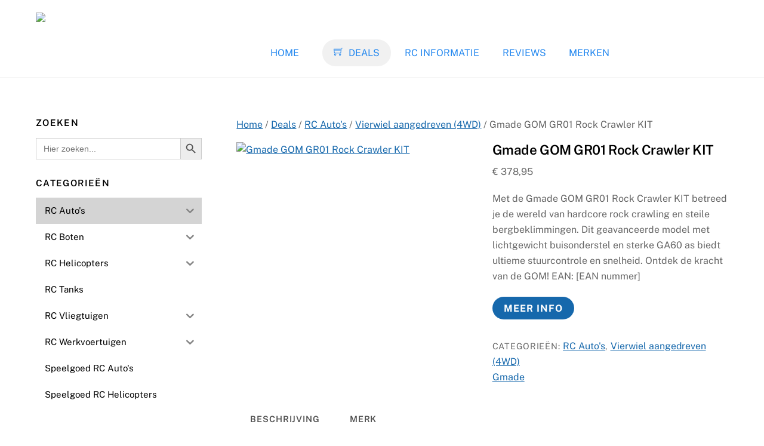

--- FILE ---
content_type: text/html; charset=UTF-8
request_url: https://radiografisch-bestuurbaar.nl/deals/gmade-gom-gr01-rock-crawler-kit/
body_size: 34176
content:
<!DOCTYPE html>
<html lang="nl-NL" prefix="og: https://ogp.me/ns#">
<head>
        <meta charset="UTF-8">
        <meta name="viewport" content="width=device-width, initial-scale=1, minimum-scale=1">
        <style id="tb_inline_styles" data-no-optimize="1">.tb_animation_on{overflow-x:hidden}.themify_builder .wow{visibility:hidden;animation-fill-mode:both}[data-tf-animation]{will-change:transform,opacity,visibility}.themify_builder .tf_lax_done{transition-duration:.8s;transition-timing-function:cubic-bezier(.165,.84,.44,1)}[data-sticky-active].tb_sticky_scroll_active{z-index:1}[data-sticky-active].tb_sticky_scroll_active .hide-on-stick{display:none}@media(min-width:1281px){.hide-desktop{width:0!important;height:0!important;padding:0!important;visibility:hidden!important;margin:0!important;display:table-column!important;background:0!important;content-visibility:hidden;overflow:hidden!important}}@media(min-width:769px) and (max-width:1280px){.hide-tablet_landscape{width:0!important;height:0!important;padding:0!important;visibility:hidden!important;margin:0!important;display:table-column!important;background:0!important;content-visibility:hidden;overflow:hidden!important}}@media(min-width:681px) and (max-width:768px){.hide-tablet{width:0!important;height:0!important;padding:0!important;visibility:hidden!important;margin:0!important;display:table-column!important;background:0!important;content-visibility:hidden;overflow:hidden!important}}@media(max-width:680px){.hide-mobile{width:0!important;height:0!important;padding:0!important;visibility:hidden!important;margin:0!important;display:table-column!important;background:0!important;content-visibility:hidden;overflow:hidden!important}}@media(max-width:768px){div.module-gallery-grid{--galn:var(--galt)}}@media(max-width:680px){
                .themify_map.tf_map_loaded{width:100%!important}
                .ui.builder_button,.ui.nav li a{padding:.525em 1.15em}
                .fullheight>.row_inner:not(.tb_col_count_1){min-height:0}
                div.module-gallery-grid{--galn:var(--galm);gap:8px}
            }</style><noscript><style>.themify_builder .wow,.wow .tf_lazy{visibility:visible!important}</style></noscript>            <style id="tf_lazy_style" data-no-optimize="1">
                .tf_svg_lazy{
                    content-visibility:auto;
                    background-size:100% 25%!important;
                    background-repeat:no-repeat!important;
                    background-position:0 0, 0 33.4%,0 66.6%,0 100%!important;
                    transition:filter .3s linear!important;
                    filter:blur(25px)!important;                    transform:translateZ(0)
                }
                .tf_svg_lazy_loaded{
                    filter:blur(0)!important
                }
                [data-lazy]:is(.module,.module_row:not(.tb_first)),.module[data-lazy] .ui,.module_row[data-lazy]:not(.tb_first):is(>.row_inner,.module_column[data-lazy],.module_subrow[data-lazy]){
                    background-image:none!important
                }
            </style>
            <noscript>
                <style>
                    .tf_svg_lazy{
                        display:none!important
                    }
                </style>
            </noscript>
                    <style id="tf_lazy_common" data-no-optimize="1">
                        img{
                max-width:100%;
                height:auto
            }
                                    :where(.tf_in_flx,.tf_flx){display:inline-flex;flex-wrap:wrap;place-items:center}
            .tf_fa,:is(em,i) tf-lottie{display:inline-block;vertical-align:middle}:is(em,i) tf-lottie{width:1.5em;height:1.5em}.tf_fa{width:1em;height:1em;stroke-width:0;stroke:currentColor;overflow:visible;fill:currentColor;pointer-events:none;text-rendering:optimizeSpeed;buffered-rendering:static}#tf_svg symbol{overflow:visible}:where(.tf_lazy){position:relative;visibility:visible;display:block;opacity:.3}.wow .tf_lazy:not(.tf_swiper-slide){visibility:hidden;opacity:1}div.tf_audio_lazy audio{visibility:hidden;height:0;display:inline}.mejs-container{visibility:visible}.tf_iframe_lazy{transition:opacity .3s ease-in-out;min-height:10px}:where(.tf_flx),.tf_swiper-wrapper{display:flex}.tf_swiper-slide{flex-shrink:0;opacity:0;width:100%;height:100%}.tf_swiper-wrapper>br,.tf_lazy.tf_swiper-wrapper .tf_lazy:after,.tf_lazy.tf_swiper-wrapper .tf_lazy:before{display:none}.tf_lazy:after,.tf_lazy:before{content:'';display:inline-block;position:absolute;width:10px!important;height:10px!important;margin:0 3px;top:50%!important;inset-inline:auto 50%!important;border-radius:100%;background-color:currentColor;visibility:visible;animation:tf-hrz-loader infinite .75s cubic-bezier(.2,.68,.18,1.08)}.tf_lazy:after{width:6px!important;height:6px!important;inset-inline:50% auto!important;margin-top:3px;animation-delay:-.4s}@keyframes tf-hrz-loader{0%,100%{transform:scale(1);opacity:1}50%{transform:scale(.1);opacity:.6}}.tf_lazy_lightbox{position:fixed;background:rgba(11,11,11,.8);color:#ccc;top:0;left:0;display:flex;align-items:center;justify-content:center;z-index:999}.tf_lazy_lightbox .tf_lazy:after,.tf_lazy_lightbox .tf_lazy:before{background:#fff}.tf_vd_lazy,tf-lottie{display:flex;flex-wrap:wrap}tf-lottie{aspect-ratio:1.777}.tf_w.tf_vd_lazy video{width:100%;height:auto;position:static;object-fit:cover}
        </style>
        <link type="image/jpg" href="https://radiografisch-bestuurbaar.nl/wp-content/uploads/2023/07/rc-controller.jpg" rel="apple-touch-icon" /><link type="image/jpg" href="https://radiografisch-bestuurbaar.nl/wp-content/uploads/2023/07/rc-controller.jpg" rel="icon" /><script type="text/template" id="tmpl-variation-template">
	<div class="woocommerce-variation-description">{{{ data.variation.variation_description }}}</div>
	<div class="woocommerce-variation-price">{{{ data.variation.price_html }}}</div>
	<div class="woocommerce-variation-availability">{{{ data.variation.availability_html }}}</div>
</script>
<script type="text/template" id="tmpl-unavailable-variation-template">
	<p role="alert">Dit product is niet beschikbaar. Kies een andere combinatie.</p>
</script>
	<style>img:is([sizes="auto" i], [sizes^="auto," i]) { contain-intrinsic-size: 3000px 1500px }</style>
	
<!-- Search Engine Optimization door Rank Math - https://rankmath.com/ -->
<title>Gmade GOM GR01 Rock Crawler KIT - Radiografisch bestuurbaar</title>
<meta name="description" content="Met de Gmade GOM GR01 Rock Crawler KIT betreed je de wereld van hardcore rock crawling en steile bergbeklimmingen. Dit geavanceerde model met lichtgewicht buisonderstel en sterke GA60 as biedt ultieme stuurcontrole en snelheid. Ontdek de kracht van de GOM! EAN: [EAN nummer]"/>
<meta name="robots" content="index, follow, max-snippet:-1, max-video-preview:-1, max-image-preview:large"/>
<link rel="canonical" href="https://radiografisch-bestuurbaar.nl/deals/gmade-gom-gr01-rock-crawler-kit/" />
<meta property="og:locale" content="nl_NL" />
<meta property="og:type" content="product" />
<meta property="og:title" content="Gmade GOM GR01 Rock Crawler KIT - Radiografisch bestuurbaar" />
<meta property="og:description" content="Met de Gmade GOM GR01 Rock Crawler KIT betreed je de wereld van hardcore rock crawling en steile bergbeklimmingen. Dit geavanceerde model met lichtgewicht buisonderstel en sterke GA60 as biedt ultieme stuurcontrole en snelheid. Ontdek de kracht van de GOM! EAN: [EAN nummer]" />
<meta property="og:url" content="https://radiografisch-bestuurbaar.nl/deals/gmade-gom-gr01-rock-crawler-kit/" />
<meta property="og:site_name" content="Raduigrafisch Bestuurbaar" />
<meta property="og:updated_time" content="2025-09-05T00:32:06+02:00" />
<meta property="og:image" content="https://radiografisch-bestuurbaar.nl/wp-content/uploads/2025/09/Gmade-GOM-GR01-Rock-Crawler-KIT.jpg" />
<meta property="og:image:secure_url" content="https://radiografisch-bestuurbaar.nl/wp-content/uploads/2025/09/Gmade-GOM-GR01-Rock-Crawler-KIT.jpg" />
<meta property="og:image:width" content="600" />
<meta property="og:image:height" content="600" />
<meta property="og:image:alt" content="Gmade GOM GR01 Rock Crawler KIT" />
<meta property="og:image:type" content="image/jpeg" />
<meta property="product:price:amount" content="378.95" />
<meta property="product:price:currency" content="EUR" />
<meta property="product:availability" content="instock" />
<meta name="twitter:card" content="summary_large_image" />
<meta name="twitter:title" content="Gmade GOM GR01 Rock Crawler KIT - Radiografisch bestuurbaar" />
<meta name="twitter:description" content="Met de Gmade GOM GR01 Rock Crawler KIT betreed je de wereld van hardcore rock crawling en steile bergbeklimmingen. Dit geavanceerde model met lichtgewicht buisonderstel en sterke GA60 as biedt ultieme stuurcontrole en snelheid. Ontdek de kracht van de GOM! EAN: [EAN nummer]" />
<meta name="twitter:image" content="https://radiografisch-bestuurbaar.nl/wp-content/uploads/2025/09/Gmade-GOM-GR01-Rock-Crawler-KIT.jpg" />
<meta name="twitter:label1" content="Prijs" />
<meta name="twitter:data1" content="&euro;&nbsp;378,95" />
<meta name="twitter:label2" content="Beschikbaarheid" />
<meta name="twitter:data2" content="Op voorraad" />
<script type="application/ld+json" class="rank-math-schema">{"@context":"https://schema.org","@graph":[{"@type":"Organization","@id":"https://radiografisch-bestuurbaar.nl/#organization","name":"Raduigrafisch Bestuurbaar","url":"https://radiografisch-bestuurbaar.nl","logo":{"@type":"ImageObject","@id":"https://radiografisch-bestuurbaar.nl/#logo","url":"https://radiografisch-bestuurbaar.nl/wp-content/uploads/2025/05/RC-LOGO-e1746447075176.png","contentUrl":"https://radiografisch-bestuurbaar.nl/wp-content/uploads/2025/05/RC-LOGO-e1746447075176.png","caption":"Raduigrafisch Bestuurbaar","inLanguage":"nl-NL","width":"1024","height":"360"}},{"@type":"WebSite","@id":"https://radiografisch-bestuurbaar.nl/#website","url":"https://radiografisch-bestuurbaar.nl","name":"Raduigrafisch Bestuurbaar","publisher":{"@id":"https://radiografisch-bestuurbaar.nl/#organization"},"inLanguage":"nl-NL"},{"@type":"ImageObject","@id":"https://radiografisch-bestuurbaar.nl/wp-content/uploads/2025/09/Gmade-GOM-GR01-Rock-Crawler-KIT.jpg","url":"https://radiografisch-bestuurbaar.nl/wp-content/uploads/2025/09/Gmade-GOM-GR01-Rock-Crawler-KIT.jpg","width":"600","height":"600","caption":"Gmade GOM GR01 Rock Crawler KIT","inLanguage":"nl-NL"},{"@type":"ItemPage","@id":"https://radiografisch-bestuurbaar.nl/deals/gmade-gom-gr01-rock-crawler-kit/#webpage","url":"https://radiografisch-bestuurbaar.nl/deals/gmade-gom-gr01-rock-crawler-kit/","name":"Gmade GOM GR01 Rock Crawler KIT - Radiografisch bestuurbaar","datePublished":"2025-09-05T00:32:03+02:00","dateModified":"2025-09-05T00:32:06+02:00","isPartOf":{"@id":"https://radiografisch-bestuurbaar.nl/#website"},"primaryImageOfPage":{"@id":"https://radiografisch-bestuurbaar.nl/wp-content/uploads/2025/09/Gmade-GOM-GR01-Rock-Crawler-KIT.jpg"},"inLanguage":"nl-NL"},{"@type":"Product","name":"Gmade GOM GR01 Rock Crawler KIT - Radiografisch bestuurbaar","description":"Met de Gmade GOM GR01 Rock Crawler KIT betreed je de wereld van hardcore rock crawling en steile bergbeklimmingen. Dit geavanceerde model met lichtgewicht buisonderstel en sterke GA60 as biedt ultieme stuurcontrole en snelheid. Ontdek de kracht van de GOM! EAN:","category":"RC Auto's","mainEntityOfPage":{"@id":"https://radiografisch-bestuurbaar.nl/deals/gmade-gom-gr01-rock-crawler-kit/#webpage"},"image":[{"@type":"ImageObject","url":"https://radiografisch-bestuurbaar.nl/wp-content/uploads/2025/09/Gmade-GOM-GR01-Rock-Crawler-KIT.jpg","height":"600","width":"600"}],"offers":{"@type":"Offer","price":"378.95","priceCurrency":"EUR","priceValidUntil":"2027-12-31","availability":"http://schema.org/InStock","itemCondition":"NewCondition","url":"https://radiografisch-bestuurbaar.nl/deals/gmade-gom-gr01-rock-crawler-kit/","seller":{"@type":"Organization","@id":"https://radiografisch-bestuurbaar.nl/","name":"Raduigrafisch Bestuurbaar","url":"https://radiografisch-bestuurbaar.nl","logo":"https://radiografisch-bestuurbaar.nl/wp-content/uploads/2025/05/RC-LOGO-e1746447075176.png"}},"@id":"https://radiografisch-bestuurbaar.nl/deals/gmade-gom-gr01-rock-crawler-kit/#richSnippet"}]}</script>
<!-- /Rank Math WordPress SEO plugin -->

<link rel="alternate" type="application/rss+xml" title="Radiografisch bestuurbaar &raquo; feed" href="https://radiografisch-bestuurbaar.nl/feed/" />
<link rel="alternate" type="application/rss+xml" title="Radiografisch bestuurbaar &raquo; reacties feed" href="https://radiografisch-bestuurbaar.nl/comments/feed/" />
<link rel="alternate" type="application/rss+xml" title="Radiografisch bestuurbaar &raquo; Gmade GOM GR01 Rock Crawler KIT reacties feed" href="https://radiografisch-bestuurbaar.nl/deals/gmade-gom-gr01-rock-crawler-kit/feed/" />
<link rel="preload" href="https://radiografisch-bestuurbaar.nl/wp-content/plugins/litespeed-cache/assets/css/litespeed-dummy.css?ver=6.8.3" as="style">
<link rel="preload" href="https://radiografisch-bestuurbaar.nl/wp-content/plugins/a-z-listing/css/a-z-listing-default.css?ver=4.3.1" as="style"><link rel='stylesheet' id='a-z-listing-block-css' href='https://radiografisch-bestuurbaar.nl/wp-content/plugins/a-z-listing/css/a-z-listing-default.css?ver=4.3.1' media='all' />
<style id='global-styles-inline-css'>
:root{--wp--preset--aspect-ratio--square: 1;--wp--preset--aspect-ratio--4-3: 4/3;--wp--preset--aspect-ratio--3-4: 3/4;--wp--preset--aspect-ratio--3-2: 3/2;--wp--preset--aspect-ratio--2-3: 2/3;--wp--preset--aspect-ratio--16-9: 16/9;--wp--preset--aspect-ratio--9-16: 9/16;--wp--preset--color--black: #000000;--wp--preset--color--cyan-bluish-gray: #abb8c3;--wp--preset--color--white: #ffffff;--wp--preset--color--pale-pink: #f78da7;--wp--preset--color--vivid-red: #cf2e2e;--wp--preset--color--luminous-vivid-orange: #ff6900;--wp--preset--color--luminous-vivid-amber: #fcb900;--wp--preset--color--light-green-cyan: #7bdcb5;--wp--preset--color--vivid-green-cyan: #00d084;--wp--preset--color--pale-cyan-blue: #8ed1fc;--wp--preset--color--vivid-cyan-blue: #0693e3;--wp--preset--color--vivid-purple: #9b51e0;--wp--preset--gradient--vivid-cyan-blue-to-vivid-purple: linear-gradient(135deg,rgba(6,147,227,1) 0%,rgb(155,81,224) 100%);--wp--preset--gradient--light-green-cyan-to-vivid-green-cyan: linear-gradient(135deg,rgb(122,220,180) 0%,rgb(0,208,130) 100%);--wp--preset--gradient--luminous-vivid-amber-to-luminous-vivid-orange: linear-gradient(135deg,rgba(252,185,0,1) 0%,rgba(255,105,0,1) 100%);--wp--preset--gradient--luminous-vivid-orange-to-vivid-red: linear-gradient(135deg,rgba(255,105,0,1) 0%,rgb(207,46,46) 100%);--wp--preset--gradient--very-light-gray-to-cyan-bluish-gray: linear-gradient(135deg,rgb(238,238,238) 0%,rgb(169,184,195) 100%);--wp--preset--gradient--cool-to-warm-spectrum: linear-gradient(135deg,rgb(74,234,220) 0%,rgb(151,120,209) 20%,rgb(207,42,186) 40%,rgb(238,44,130) 60%,rgb(251,105,98) 80%,rgb(254,248,76) 100%);--wp--preset--gradient--blush-light-purple: linear-gradient(135deg,rgb(255,206,236) 0%,rgb(152,150,240) 100%);--wp--preset--gradient--blush-bordeaux: linear-gradient(135deg,rgb(254,205,165) 0%,rgb(254,45,45) 50%,rgb(107,0,62) 100%);--wp--preset--gradient--luminous-dusk: linear-gradient(135deg,rgb(255,203,112) 0%,rgb(199,81,192) 50%,rgb(65,88,208) 100%);--wp--preset--gradient--pale-ocean: linear-gradient(135deg,rgb(255,245,203) 0%,rgb(182,227,212) 50%,rgb(51,167,181) 100%);--wp--preset--gradient--electric-grass: linear-gradient(135deg,rgb(202,248,128) 0%,rgb(113,206,126) 100%);--wp--preset--gradient--midnight: linear-gradient(135deg,rgb(2,3,129) 0%,rgb(40,116,252) 100%);--wp--preset--font-size--small: 13px;--wp--preset--font-size--medium: clamp(14px, 0.875rem + ((1vw - 3.2px) * 0.469), 20px);--wp--preset--font-size--large: clamp(22.041px, 1.378rem + ((1vw - 3.2px) * 1.091), 36px);--wp--preset--font-size--x-large: clamp(25.014px, 1.563rem + ((1vw - 3.2px) * 1.327), 42px);--wp--preset--font-family--system-font: -apple-system,BlinkMacSystemFont,"Segoe UI",Roboto,Oxygen-Sans,Ubuntu,Cantarell,"Helvetica Neue",sans-serif;--wp--preset--spacing--20: 0.44rem;--wp--preset--spacing--30: 0.67rem;--wp--preset--spacing--40: 1rem;--wp--preset--spacing--50: 1.5rem;--wp--preset--spacing--60: 2.25rem;--wp--preset--spacing--70: 3.38rem;--wp--preset--spacing--80: 5.06rem;--wp--preset--shadow--natural: 6px 6px 9px rgba(0, 0, 0, 0.2);--wp--preset--shadow--deep: 12px 12px 50px rgba(0, 0, 0, 0.4);--wp--preset--shadow--sharp: 6px 6px 0px rgba(0, 0, 0, 0.2);--wp--preset--shadow--outlined: 6px 6px 0px -3px rgba(255, 255, 255, 1), 6px 6px rgba(0, 0, 0, 1);--wp--preset--shadow--crisp: 6px 6px 0px rgba(0, 0, 0, 1);}:where(body) { margin: 0; }.wp-site-blocks > .alignleft { float: left; margin-right: 2em; }.wp-site-blocks > .alignright { float: right; margin-left: 2em; }.wp-site-blocks > .aligncenter { justify-content: center; margin-left: auto; margin-right: auto; }:where(.wp-site-blocks) > * { margin-block-start: 24px; margin-block-end: 0; }:where(.wp-site-blocks) > :first-child { margin-block-start: 0; }:where(.wp-site-blocks) > :last-child { margin-block-end: 0; }:root { --wp--style--block-gap: 24px; }:root :where(.is-layout-flow) > :first-child{margin-block-start: 0;}:root :where(.is-layout-flow) > :last-child{margin-block-end: 0;}:root :where(.is-layout-flow) > *{margin-block-start: 24px;margin-block-end: 0;}:root :where(.is-layout-constrained) > :first-child{margin-block-start: 0;}:root :where(.is-layout-constrained) > :last-child{margin-block-end: 0;}:root :where(.is-layout-constrained) > *{margin-block-start: 24px;margin-block-end: 0;}:root :where(.is-layout-flex){gap: 24px;}:root :where(.is-layout-grid){gap: 24px;}.is-layout-flow > .alignleft{float: left;margin-inline-start: 0;margin-inline-end: 2em;}.is-layout-flow > .alignright{float: right;margin-inline-start: 2em;margin-inline-end: 0;}.is-layout-flow > .aligncenter{margin-left: auto !important;margin-right: auto !important;}.is-layout-constrained > .alignleft{float: left;margin-inline-start: 0;margin-inline-end: 2em;}.is-layout-constrained > .alignright{float: right;margin-inline-start: 2em;margin-inline-end: 0;}.is-layout-constrained > .aligncenter{margin-left: auto !important;margin-right: auto !important;}.is-layout-constrained > :where(:not(.alignleft):not(.alignright):not(.alignfull)){margin-left: auto !important;margin-right: auto !important;}body .is-layout-flex{display: flex;}.is-layout-flex{flex-wrap: wrap;align-items: center;}.is-layout-flex > :is(*, div){margin: 0;}body .is-layout-grid{display: grid;}.is-layout-grid > :is(*, div){margin: 0;}body{font-family: var(--wp--preset--font-family--system-font);font-size: var(--wp--preset--font-size--medium);line-height: 1.6;padding-top: 0px;padding-right: 0px;padding-bottom: 0px;padding-left: 0px;}a:where(:not(.wp-element-button)){text-decoration: underline;}:root :where(.wp-element-button, .wp-block-button__link){background-color: #32373c;border-width: 0;color: #fff;font-family: inherit;font-size: inherit;line-height: inherit;padding: calc(0.667em + 2px) calc(1.333em + 2px);text-decoration: none;}.has-black-color{color: var(--wp--preset--color--black) !important;}.has-cyan-bluish-gray-color{color: var(--wp--preset--color--cyan-bluish-gray) !important;}.has-white-color{color: var(--wp--preset--color--white) !important;}.has-pale-pink-color{color: var(--wp--preset--color--pale-pink) !important;}.has-vivid-red-color{color: var(--wp--preset--color--vivid-red) !important;}.has-luminous-vivid-orange-color{color: var(--wp--preset--color--luminous-vivid-orange) !important;}.has-luminous-vivid-amber-color{color: var(--wp--preset--color--luminous-vivid-amber) !important;}.has-light-green-cyan-color{color: var(--wp--preset--color--light-green-cyan) !important;}.has-vivid-green-cyan-color{color: var(--wp--preset--color--vivid-green-cyan) !important;}.has-pale-cyan-blue-color{color: var(--wp--preset--color--pale-cyan-blue) !important;}.has-vivid-cyan-blue-color{color: var(--wp--preset--color--vivid-cyan-blue) !important;}.has-vivid-purple-color{color: var(--wp--preset--color--vivid-purple) !important;}.has-black-background-color{background-color: var(--wp--preset--color--black) !important;}.has-cyan-bluish-gray-background-color{background-color: var(--wp--preset--color--cyan-bluish-gray) !important;}.has-white-background-color{background-color: var(--wp--preset--color--white) !important;}.has-pale-pink-background-color{background-color: var(--wp--preset--color--pale-pink) !important;}.has-vivid-red-background-color{background-color: var(--wp--preset--color--vivid-red) !important;}.has-luminous-vivid-orange-background-color{background-color: var(--wp--preset--color--luminous-vivid-orange) !important;}.has-luminous-vivid-amber-background-color{background-color: var(--wp--preset--color--luminous-vivid-amber) !important;}.has-light-green-cyan-background-color{background-color: var(--wp--preset--color--light-green-cyan) !important;}.has-vivid-green-cyan-background-color{background-color: var(--wp--preset--color--vivid-green-cyan) !important;}.has-pale-cyan-blue-background-color{background-color: var(--wp--preset--color--pale-cyan-blue) !important;}.has-vivid-cyan-blue-background-color{background-color: var(--wp--preset--color--vivid-cyan-blue) !important;}.has-vivid-purple-background-color{background-color: var(--wp--preset--color--vivid-purple) !important;}.has-black-border-color{border-color: var(--wp--preset--color--black) !important;}.has-cyan-bluish-gray-border-color{border-color: var(--wp--preset--color--cyan-bluish-gray) !important;}.has-white-border-color{border-color: var(--wp--preset--color--white) !important;}.has-pale-pink-border-color{border-color: var(--wp--preset--color--pale-pink) !important;}.has-vivid-red-border-color{border-color: var(--wp--preset--color--vivid-red) !important;}.has-luminous-vivid-orange-border-color{border-color: var(--wp--preset--color--luminous-vivid-orange) !important;}.has-luminous-vivid-amber-border-color{border-color: var(--wp--preset--color--luminous-vivid-amber) !important;}.has-light-green-cyan-border-color{border-color: var(--wp--preset--color--light-green-cyan) !important;}.has-vivid-green-cyan-border-color{border-color: var(--wp--preset--color--vivid-green-cyan) !important;}.has-pale-cyan-blue-border-color{border-color: var(--wp--preset--color--pale-cyan-blue) !important;}.has-vivid-cyan-blue-border-color{border-color: var(--wp--preset--color--vivid-cyan-blue) !important;}.has-vivid-purple-border-color{border-color: var(--wp--preset--color--vivid-purple) !important;}.has-vivid-cyan-blue-to-vivid-purple-gradient-background{background: var(--wp--preset--gradient--vivid-cyan-blue-to-vivid-purple) !important;}.has-light-green-cyan-to-vivid-green-cyan-gradient-background{background: var(--wp--preset--gradient--light-green-cyan-to-vivid-green-cyan) !important;}.has-luminous-vivid-amber-to-luminous-vivid-orange-gradient-background{background: var(--wp--preset--gradient--luminous-vivid-amber-to-luminous-vivid-orange) !important;}.has-luminous-vivid-orange-to-vivid-red-gradient-background{background: var(--wp--preset--gradient--luminous-vivid-orange-to-vivid-red) !important;}.has-very-light-gray-to-cyan-bluish-gray-gradient-background{background: var(--wp--preset--gradient--very-light-gray-to-cyan-bluish-gray) !important;}.has-cool-to-warm-spectrum-gradient-background{background: var(--wp--preset--gradient--cool-to-warm-spectrum) !important;}.has-blush-light-purple-gradient-background{background: var(--wp--preset--gradient--blush-light-purple) !important;}.has-blush-bordeaux-gradient-background{background: var(--wp--preset--gradient--blush-bordeaux) !important;}.has-luminous-dusk-gradient-background{background: var(--wp--preset--gradient--luminous-dusk) !important;}.has-pale-ocean-gradient-background{background: var(--wp--preset--gradient--pale-ocean) !important;}.has-electric-grass-gradient-background{background: var(--wp--preset--gradient--electric-grass) !important;}.has-midnight-gradient-background{background: var(--wp--preset--gradient--midnight) !important;}.has-small-font-size{font-size: var(--wp--preset--font-size--small) !important;}.has-medium-font-size{font-size: var(--wp--preset--font-size--medium) !important;}.has-large-font-size{font-size: var(--wp--preset--font-size--large) !important;}.has-x-large-font-size{font-size: var(--wp--preset--font-size--x-large) !important;}.has-system-font-font-family{font-family: var(--wp--preset--font-family--system-font) !important;}
:root :where(.wp-block-pullquote){font-size: clamp(0.984em, 0.984rem + ((1vw - 0.2em) * 0.645), 1.5em);line-height: 1.6;}
</style>
<link rel="preload" href="https://radiografisch-bestuurbaar.nl/wp-content/plugins/cool-tag-cloud/inc/cool-tag-cloud.css?ver=2.25" as="style"><link rel='stylesheet' id='cool-tag-cloud-css' href='https://radiografisch-bestuurbaar.nl/wp-content/plugins/cool-tag-cloud/inc/cool-tag-cloud.css?ver=2.25' media='all' />
<link rel="preload" href="https://radiografisch-bestuurbaar.nl/wp-content/plugins/reviewgen-cli/assets/reviewgen-proscons.css?ver=1.7.3" as="style"><link rel='stylesheet' id='reviewgen-proscons-css' href='https://radiografisch-bestuurbaar.nl/wp-content/plugins/reviewgen-cli/assets/reviewgen-proscons.css?ver=1.7.3' media='all' />
<link rel="preload" href="https://radiografisch-bestuurbaar.nl/wp-content/uploads/siteorigin-widgets/sow-image-default-8b5b6f678277.css?ver=6.8.3" as="style"><link rel='stylesheet' id='sow-image-default-8b5b6f678277-css' href='https://radiografisch-bestuurbaar.nl/wp-content/uploads/siteorigin-widgets/sow-image-default-8b5b6f678277.css?ver=6.8.3' media='all' />
<style id='woocommerce-inline-inline-css'>
.woocommerce form .form-row .required { visibility: visible; }
</style>
<link rel="preload" href="https://radiografisch-bestuurbaar.nl/wp-content/plugins/complianz-gdpr/assets/css/cookieblocker.min.css?ver=1766004664" as="style"><link rel='stylesheet' id='cmplz-general-css' href='https://radiografisch-bestuurbaar.nl/wp-content/plugins/complianz-gdpr/assets/css/cookieblocker.min.css?ver=1766004664' media='all' />
<link rel="preload" href="https://radiografisch-bestuurbaar.nl/wp-content/plugins/add-search-to-menu/public/css/ivory-search.min.css?ver=5.5.13" as="style"><link rel='stylesheet' id='ivory-search-styles-css' href='https://radiografisch-bestuurbaar.nl/wp-content/plugins/add-search-to-menu/public/css/ivory-search.min.css?ver=5.5.13' media='all' />
<link rel="preload" href="https://radiografisch-bestuurbaar.nl/wp-content/plugins/iks-menu/assets/css/public.css?ver=1.12.7" as="style"><link rel='stylesheet' id='iksm-public-style-css' href='https://radiografisch-bestuurbaar.nl/wp-content/plugins/iks-menu/assets/css/public.css?ver=1.12.7' media='all' />
<link rel="preload" href="https://radiografisch-bestuurbaar.nl/wp-content/uploads/maxmegamenu/style.css?ver=15f161" as="style"><link rel='stylesheet' id='megamenu-css' href='https://radiografisch-bestuurbaar.nl/wp-content/uploads/maxmegamenu/style.css?ver=15f161' media='all' />
<link rel="preload" href="https://radiografisch-bestuurbaar.nl/wp-includes/css/dashicons.min.css?ver=6.8.3" as="style"><link rel='stylesheet' id='dashicons-css' href='https://radiografisch-bestuurbaar.nl/wp-includes/css/dashicons.min.css?ver=6.8.3' media='all' />
<link rel="preload" href="https://radiografisch-bestuurbaar.nl/wp-content/plugins/perfect-woocommerce-brands/build/frontend/css/style.css?ver=3.6.8" as="style"><link rel='stylesheet' id='pwb-styles-frontend-css' href='https://radiografisch-bestuurbaar.nl/wp-content/plugins/perfect-woocommerce-brands/build/frontend/css/style.css?ver=3.6.8' media='all' />
<link rel="preload" href="https://radiografisch-bestuurbaar.nl/wp-content/plugins/a-z-listing/css/a-z-listing-default.css?ver=4.3.1" as="style"><link rel='stylesheet' id='a-z-listing-css' href='https://radiografisch-bestuurbaar.nl/wp-content/plugins/a-z-listing/css/a-z-listing-default.css?ver=4.3.1' media='all' />
<script src="https://radiografisch-bestuurbaar.nl/wp-includes/js/jquery/jquery.min.js?ver=3.7.1" id="jquery-core-js"></script>
<script src="https://radiografisch-bestuurbaar.nl/wp-includes/js/jquery/jquery-migrate.min.js?ver=3.4.1" id="jquery-migrate-js"></script>
<script id="jquery-js-after">
if (typeof (window.wpfReadyList) == "undefined") {
			var v = jQuery.fn.jquery;
			if (v && parseInt(v) >= 3 && window.self === window.top) {
				var readyList=[];
				window.originalReadyMethod = jQuery.fn.ready;
				jQuery.fn.ready = function(){
					if(arguments.length && arguments.length > 0 && typeof arguments[0] === "function") {
						readyList.push({"c": this, "a": arguments});
					}
					return window.originalReadyMethod.apply( this, arguments );
				};
				window.wpfReadyList = readyList;
			}}
</script>
<script src="https://radiografisch-bestuurbaar.nl/wp-includes/js/tinymce/tinymce.min.js?ver=49110-20250317" id="wp-tinymce-root-js"></script>
<script src="https://radiografisch-bestuurbaar.nl/wp-includes/js/tinymce/plugins/compat3x/plugin.min.js?ver=49110-20250317" id="wp-tinymce-js"></script>
<script src="https://radiografisch-bestuurbaar.nl/wp-content/plugins/woocommerce/assets/js/zoom/jquery.zoom.min.js?ver=1.7.21-wc.10.4.3" id="wc-zoom-js" defer data-wp-strategy="defer"></script>
<script src="https://radiografisch-bestuurbaar.nl/wp-content/plugins/woocommerce/assets/js/flexslider/jquery.flexslider.min.js?ver=2.7.2-wc.10.4.3" id="wc-flexslider-js" defer data-wp-strategy="defer"></script>
<script src="https://radiografisch-bestuurbaar.nl/wp-content/plugins/woocommerce/assets/js/photoswipe/photoswipe.min.js?ver=4.1.1-wc.10.4.3" id="wc-photoswipe-js" defer data-wp-strategy="defer"></script>
<script src="https://radiografisch-bestuurbaar.nl/wp-content/plugins/woocommerce/assets/js/photoswipe/photoswipe-ui-default.min.js?ver=4.1.1-wc.10.4.3" id="wc-photoswipe-ui-default-js" defer data-wp-strategy="defer"></script>
<script src="https://radiografisch-bestuurbaar.nl/wp-content/plugins/woocommerce/assets/js/frontend/single-product.min.js?ver=10.4.3" id="wc-single-product-js" defer data-wp-strategy="defer"></script>
<script src="https://radiografisch-bestuurbaar.nl/wp-content/plugins/iks-menu/assets/js/public.js?ver=1.12.7" id="iksm-public-script-js"></script>
<script src="https://radiografisch-bestuurbaar.nl/wp-content/plugins/iks-menu/assets/js/menu.js?ver=1.12.7" id="iksm-menu-script-js"></script>
<script src="https://radiografisch-bestuurbaar.nl/wp-content/plugins/woocommerce/assets/js/jquery-blockui/jquery.blockUI.min.js?ver=2.7.0-wc.10.4.3" id="wc-jquery-blockui-js" defer data-wp-strategy="defer"></script>
<link rel="https://api.w.org/" href="https://radiografisch-bestuurbaar.nl/wp-json/" /><link rel="alternate" title="JSON" type="application/json" href="https://radiografisch-bestuurbaar.nl/wp-json/wp/v2/product/137639" /><link rel="EditURI" type="application/rsd+xml" title="RSD" href="https://radiografisch-bestuurbaar.nl/xmlrpc.php?rsd" />
<meta name="generator" content="WordPress 6.8.3" />
<link rel='shortlink' href='https://radiografisch-bestuurbaar.nl/?p=137639' />
<link rel="alternate" title="oEmbed (JSON)" type="application/json+oembed" href="https://radiografisch-bestuurbaar.nl/wp-json/oembed/1.0/embed?url=https%3A%2F%2Fradiografisch-bestuurbaar.nl%2Fdeals%2Fgmade-gom-gr01-rock-crawler-kit%2F" />
<link rel="alternate" title="oEmbed (XML)" type="text/xml+oembed" href="https://radiografisch-bestuurbaar.nl/wp-json/oembed/1.0/embed?url=https%3A%2F%2Fradiografisch-bestuurbaar.nl%2Fdeals%2Fgmade-gom-gr01-rock-crawler-kit%2F&#038;format=xml" />
			<style>.cmplz-hidden {
					display: none !important;
				}</style><style type="text/css" id="iksm-dynamic-style"></style>
	<style>
	@keyframes themifyAnimatedBG{
		0%{background-color:#33baab}100%{background-color:#e33b9e}50%{background-color:#4961d7}33.3%{background-color:#2ea85c}25%{background-color:#2bb8ed}20%{background-color:#dd5135}
	}
	.module_row.animated-bg{
		animation:themifyAnimatedBG 30000ms infinite alternate
	}
	</style>
		<noscript><style>.woocommerce-product-gallery{ opacity: 1 !important; }</style></noscript>
	<!-- Google tag (gtag.js) -->

<script type="text/plain" data-service="google-analytics" data-category="statistics" async data-cmplz-src="https://www.googletagmanager.com/gtag/js?id=G-DXEWXC4RPJ"></script>

<script>

  window.dataLayer = window.dataLayer || [];

  function gtag(){dataLayer.push(arguments);}

  gtag('js', new Date());

  gtag('config', 'G-DXEWXC4RPJ');

</script>

<!-- Begin TradeTracker SuperTag Code -->
<script type="text/javascript">

	var _TradeTrackerTagOptions = {
		t: 'a',
		s: '377639',
		chk: '40b6bd9d9628b1274c076c86821055e3',
		overrideOptions: {}
	};

	(function() {var tt = document.createElement('script'), s = document.getElementsByTagName('script')[0]; tt.setAttribute('type', 'text/javascript'); tt.setAttribute('src', (document.location.protocol == 'https:' ? 'https' : 'http') + '://tm.tradetracker.net/tag?t=' + _TradeTrackerTagOptions.t + '&s=' + _TradeTrackerTagOptions.s + '&chk=' + _TradeTrackerTagOptions.chk); s.parentNode.insertBefore(tt, s);})();
</script>
<!-- End TradeTracker SuperTag Code --><link rel="icon" href="https://radiografisch-bestuurbaar.nl/wp-content/uploads/2025/05/cropped-radiografisch-bestuurbaar.nl-icoon-e1746447576594-32x32.png" sizes="32x32" />
<link rel="icon" href="https://radiografisch-bestuurbaar.nl/wp-content/uploads/2025/05/cropped-radiografisch-bestuurbaar.nl-icoon-e1746447576594-192x192.png" sizes="192x192" />
<link rel="apple-touch-icon" href="https://radiografisch-bestuurbaar.nl/wp-content/uploads/2025/05/cropped-radiografisch-bestuurbaar.nl-icoon-e1746447576594-180x180.png" />
<meta name="msapplication-TileImage" content="https://radiografisch-bestuurbaar.nl/wp-content/uploads/2025/05/cropped-radiografisch-bestuurbaar.nl-icoon-e1746447576594-270x270.png" />
<link rel="prefetch" href="https://radiografisch-bestuurbaar.nl/wp-content/themes/themify-ultra/js/themify-script.js?ver=8.0.6" as="script" fetchpriority="low"><link rel="prefetch" href="https://radiografisch-bestuurbaar.nl/wp-content/themes/themify-ultra/themify/js/modules/themify-sidemenu.js?ver=8.1.8" as="script" fetchpriority="low"><link rel="prefetch" href="https://radiografisch-bestuurbaar.nl/wp-content/themes/themify-ultra/js/modules/wc.js?ver=8.0.6" as="script" fetchpriority="low"><link rel="preload" href="https://radiografisch-bestuurbaar.nl/wp-content/uploads/2025/05/RC-LOGO-e1746447075176.png" as="image"><style id="tf_gf_fonts_style">@font-face{font-family:'Public Sans';font-style:italic;font-display:swap;src:url(https://fonts.gstatic.com/s/publicsans/v21/ijwTs572Xtc6ZYQws9YVwnNDTJPax9k0.woff2) format('woff2');unicode-range:U+0102-0103,U+0110-0111,U+0128-0129,U+0168-0169,U+01A0-01A1,U+01AF-01B0,U+0300-0301,U+0303-0304,U+0308-0309,U+0323,U+0329,U+1EA0-1EF9,U+20AB;}@font-face{font-family:'Public Sans';font-style:italic;font-display:swap;src:url(https://fonts.gstatic.com/s/publicsans/v21/ijwTs572Xtc6ZYQws9YVwnNDTJLax9k0.woff2) format('woff2');unicode-range:U+0100-02BA,U+02BD-02C5,U+02C7-02CC,U+02CE-02D7,U+02DD-02FF,U+0304,U+0308,U+0329,U+1D00-1DBF,U+1E00-1E9F,U+1EF2-1EFF,U+2020,U+20A0-20AB,U+20AD-20C0,U+2113,U+2C60-2C7F,U+A720-A7FF;}@font-face{font-family:'Public Sans';font-style:italic;font-display:swap;src:url(https://fonts.gstatic.com/s/publicsans/v21/ijwTs572Xtc6ZYQws9YVwnNDTJzaxw.woff2) format('woff2');unicode-range:U+0000-00FF,U+0131,U+0152-0153,U+02BB-02BC,U+02C6,U+02DA,U+02DC,U+0304,U+0308,U+0329,U+2000-206F,U+20AC,U+2122,U+2191,U+2193,U+2212,U+2215,U+FEFF,U+FFFD;}@font-face{font-family:'Public Sans';font-style:italic;font-weight:600;font-display:swap;src:url(https://fonts.gstatic.com/s/publicsans/v21/ijwTs572Xtc6ZYQws9YVwnNDTJPax9k0.woff2) format('woff2');unicode-range:U+0102-0103,U+0110-0111,U+0128-0129,U+0168-0169,U+01A0-01A1,U+01AF-01B0,U+0300-0301,U+0303-0304,U+0308-0309,U+0323,U+0329,U+1EA0-1EF9,U+20AB;}@font-face{font-family:'Public Sans';font-style:italic;font-weight:600;font-display:swap;src:url(https://fonts.gstatic.com/s/publicsans/v21/ijwTs572Xtc6ZYQws9YVwnNDTJLax9k0.woff2) format('woff2');unicode-range:U+0100-02BA,U+02BD-02C5,U+02C7-02CC,U+02CE-02D7,U+02DD-02FF,U+0304,U+0308,U+0329,U+1D00-1DBF,U+1E00-1E9F,U+1EF2-1EFF,U+2020,U+20A0-20AB,U+20AD-20C0,U+2113,U+2C60-2C7F,U+A720-A7FF;}@font-face{font-family:'Public Sans';font-style:italic;font-weight:600;font-display:swap;src:url(https://fonts.gstatic.com/s/publicsans/v21/ijwTs572Xtc6ZYQws9YVwnNDTJzaxw.woff2) format('woff2');unicode-range:U+0000-00FF,U+0131,U+0152-0153,U+02BB-02BC,U+02C6,U+02DA,U+02DC,U+0304,U+0308,U+0329,U+2000-206F,U+20AC,U+2122,U+2191,U+2193,U+2212,U+2215,U+FEFF,U+FFFD;}@font-face{font-family:'Public Sans';font-style:italic;font-weight:700;font-display:swap;src:url(https://fonts.gstatic.com/s/publicsans/v21/ijwTs572Xtc6ZYQws9YVwnNDTJPax9k0.woff2) format('woff2');unicode-range:U+0102-0103,U+0110-0111,U+0128-0129,U+0168-0169,U+01A0-01A1,U+01AF-01B0,U+0300-0301,U+0303-0304,U+0308-0309,U+0323,U+0329,U+1EA0-1EF9,U+20AB;}@font-face{font-family:'Public Sans';font-style:italic;font-weight:700;font-display:swap;src:url(https://fonts.gstatic.com/s/publicsans/v21/ijwTs572Xtc6ZYQws9YVwnNDTJLax9k0.woff2) format('woff2');unicode-range:U+0100-02BA,U+02BD-02C5,U+02C7-02CC,U+02CE-02D7,U+02DD-02FF,U+0304,U+0308,U+0329,U+1D00-1DBF,U+1E00-1E9F,U+1EF2-1EFF,U+2020,U+20A0-20AB,U+20AD-20C0,U+2113,U+2C60-2C7F,U+A720-A7FF;}@font-face{font-family:'Public Sans';font-style:italic;font-weight:700;font-display:swap;src:url(https://fonts.gstatic.com/s/publicsans/v21/ijwTs572Xtc6ZYQws9YVwnNDTJzaxw.woff2) format('woff2');unicode-range:U+0000-00FF,U+0131,U+0152-0153,U+02BB-02BC,U+02C6,U+02DA,U+02DC,U+0304,U+0308,U+0329,U+2000-206F,U+20AC,U+2122,U+2191,U+2193,U+2212,U+2215,U+FEFF,U+FFFD;}@font-face{font-family:'Public Sans';font-display:swap;src:url(https://fonts.gstatic.com/s/publicsans/v21/ijwRs572Xtc6ZYQws9YVwnNJfJ7Cww.woff2) format('woff2');unicode-range:U+0102-0103,U+0110-0111,U+0128-0129,U+0168-0169,U+01A0-01A1,U+01AF-01B0,U+0300-0301,U+0303-0304,U+0308-0309,U+0323,U+0329,U+1EA0-1EF9,U+20AB;}@font-face{font-family:'Public Sans';font-display:swap;src:url(https://fonts.gstatic.com/s/publicsans/v21/ijwRs572Xtc6ZYQws9YVwnNIfJ7Cww.woff2) format('woff2');unicode-range:U+0100-02BA,U+02BD-02C5,U+02C7-02CC,U+02CE-02D7,U+02DD-02FF,U+0304,U+0308,U+0329,U+1D00-1DBF,U+1E00-1E9F,U+1EF2-1EFF,U+2020,U+20A0-20AB,U+20AD-20C0,U+2113,U+2C60-2C7F,U+A720-A7FF;}@font-face{font-family:'Public Sans';font-display:swap;src:url(https://fonts.gstatic.com/s/publicsans/v21/ijwRs572Xtc6ZYQws9YVwnNGfJ4.woff2) format('woff2');unicode-range:U+0000-00FF,U+0131,U+0152-0153,U+02BB-02BC,U+02C6,U+02DA,U+02DC,U+0304,U+0308,U+0329,U+2000-206F,U+20AC,U+2122,U+2191,U+2193,U+2212,U+2215,U+FEFF,U+FFFD;}@font-face{font-family:'Public Sans';font-weight:600;font-display:swap;src:url(https://fonts.gstatic.com/s/publicsans/v21/ijwRs572Xtc6ZYQws9YVwnNJfJ7Cww.woff2) format('woff2');unicode-range:U+0102-0103,U+0110-0111,U+0128-0129,U+0168-0169,U+01A0-01A1,U+01AF-01B0,U+0300-0301,U+0303-0304,U+0308-0309,U+0323,U+0329,U+1EA0-1EF9,U+20AB;}@font-face{font-family:'Public Sans';font-weight:600;font-display:swap;src:url(https://fonts.gstatic.com/s/publicsans/v21/ijwRs572Xtc6ZYQws9YVwnNIfJ7Cww.woff2) format('woff2');unicode-range:U+0100-02BA,U+02BD-02C5,U+02C7-02CC,U+02CE-02D7,U+02DD-02FF,U+0304,U+0308,U+0329,U+1D00-1DBF,U+1E00-1E9F,U+1EF2-1EFF,U+2020,U+20A0-20AB,U+20AD-20C0,U+2113,U+2C60-2C7F,U+A720-A7FF;}@font-face{font-family:'Public Sans';font-weight:600;font-display:swap;src:url(https://fonts.gstatic.com/s/publicsans/v21/ijwRs572Xtc6ZYQws9YVwnNGfJ4.woff2) format('woff2');unicode-range:U+0000-00FF,U+0131,U+0152-0153,U+02BB-02BC,U+02C6,U+02DA,U+02DC,U+0304,U+0308,U+0329,U+2000-206F,U+20AC,U+2122,U+2191,U+2193,U+2212,U+2215,U+FEFF,U+FFFD;}@font-face{font-family:'Public Sans';font-weight:700;font-display:swap;src:url(https://fonts.gstatic.com/s/publicsans/v21/ijwRs572Xtc6ZYQws9YVwnNJfJ7Cww.woff2) format('woff2');unicode-range:U+0102-0103,U+0110-0111,U+0128-0129,U+0168-0169,U+01A0-01A1,U+01AF-01B0,U+0300-0301,U+0303-0304,U+0308-0309,U+0323,U+0329,U+1EA0-1EF9,U+20AB;}@font-face{font-family:'Public Sans';font-weight:700;font-display:swap;src:url(https://fonts.gstatic.com/s/publicsans/v21/ijwRs572Xtc6ZYQws9YVwnNIfJ7Cww.woff2) format('woff2');unicode-range:U+0100-02BA,U+02BD-02C5,U+02C7-02CC,U+02CE-02D7,U+02DD-02FF,U+0304,U+0308,U+0329,U+1D00-1DBF,U+1E00-1E9F,U+1EF2-1EFF,U+2020,U+20A0-20AB,U+20AD-20C0,U+2113,U+2C60-2C7F,U+A720-A7FF;}@font-face{font-family:'Public Sans';font-weight:700;font-display:swap;src:url(https://fonts.gstatic.com/s/publicsans/v21/ijwRs572Xtc6ZYQws9YVwnNGfJ4.woff2) format('woff2');unicode-range:U+0000-00FF,U+0131,U+0152-0153,U+02BB-02BC,U+02C6,U+02DA,U+02DC,U+0304,U+0308,U+0329,U+2000-206F,U+20AC,U+2122,U+2191,U+2193,U+2212,U+2215,U+FEFF,U+FFFD;}</style><link rel="preload" fetchpriority="high" href="https://radiografisch-bestuurbaar.nl/wp-content/uploads/themify-concate/999654500/themify-4000355414.css" as="style"><link fetchpriority="high" id="themify_concate-css" rel="stylesheet" href="https://radiografisch-bestuurbaar.nl/wp-content/uploads/themify-concate/999654500/themify-4000355414.css"><link rel="preconnect" href="https://www.google-analytics.com">		<style id="wp-custom-css">
			p.reviewgen-product-link {
    font-size: x-large;
}		</style>
		<style type="text/css">/** Mega Menu CSS: fs **/</style>
</head>
<body data-cmplz=1 class="wp-singular product-template-default single single-product postid-137639 wp-theme-themify-ultra theme-themify-ultra woocommerce woocommerce-page themify-ultra skin-default sidebar1 sidebar-left default_width no-home woocommerce-js product_cat_rc-autos product_cat_vierwiel-aangedreven-4wd tb_animation_on ready-view header-horizontal fixed-header-enabled footer-horizontal-left theme-color-blue sidemenu-active">
<a class="screen-reader-text skip-to-content" href="#content">Skip to content</a><svg id="tf_svg" style="display:none"><defs><symbol id="tf-ti-search" viewBox="0 0 32 32"><path d="m31.25 29.875-1.313 1.313-9.75-9.75a12.019 12.019 0 0 1-7.938 3c-6.75 0-12.25-5.5-12.25-12.25 0-3.25 1.25-6.375 3.563-8.688C5.875 1.25 8.937-.063 12.25-.063c6.75 0 12.25 5.5 12.25 12.25 0 3-1.125 5.813-3 7.938zm-19-7.312c5.688 0 10.313-4.688 10.313-10.375S17.938 1.813 12.25 1.813c-2.813 0-5.375 1.125-7.313 3.063-2 1.938-3.063 4.563-3.063 7.313 0 5.688 4.625 10.375 10.375 10.375z"/></symbol><symbol id="tf-fas-search" viewBox="0 0 32 32"><path d="M31.6 27.7q.4.4.4 1t-.4 1.1l-1.8 1.8q-.4.4-1 .4t-1.1-.4l-6.3-6.3q-.4-.4-.4-1v-1Q17.5 26 13 26q-5.4 0-9.2-3.8T0 13t3.8-9.2T13 0t9.2 3.8T26 13q0 4.5-2.8 8h1q.7 0 1.1.4zM13 21q3.3 0 5.7-2.3T21 13t-2.3-5.7T13 5 7.3 7.3 5 13t2.3 5.7T13 21z"/></symbol><symbol id="tf-ti-shopping-cart" viewBox="0 0 32 32"><path d="M5.19 23.5C7 23.5 8.5 25 8.5 26.81S7 30.13 5.2 30.13s-3.32-1.5-3.32-3.32 1.5-3.31 3.32-3.31zm0 4.75a1.4 1.4 0 0 0 1.37-1.44c0-.75-.62-1.37-1.37-1.37a1.4 1.4 0 0 0-1.44 1.37c0 .82.63 1.44 1.44 1.44zm16-4.75c1.81 0 3.31 1.5 3.31 3.31s-1.5 3.32-3.31 3.32-3.32-1.5-3.32-3.32 1.5-3.31 3.32-3.31zm0 4.75a1.4 1.4 0 0 0 1.37-1.44c0-.75-.62-1.37-1.37-1.37a1.4 1.4 0 0 0-1.44 1.37c0 .82.63 1.44 1.44 1.44zm4-24.5H32v1.88h-5.19l-.5 3-1.93 14H1.93L-.13 7.5h24.75zm-.88 5.69H2l.31 1.87h21.75zM3.63 20.75h19.12l1.06-7.56H2.56z"/></symbol></defs></svg><script> </script><noscript><iframe data-no-script src="https://www.googletagmanager.com/ns.html?id=GTM-G-DXEWXC4RPJ" height="0" width="0" style="display:none"></iframe></noscript><script async data-no-optimize="1" data-noptimize="1" data-cfasync="false" data-ga="G-DXEWXC4RPJ" src="[data-uri]"></script><script type="text/plain" data-service="google-analytics" data-category="statistics" async data-no-optimize="1" data-noptimize="1" data-cfasync="false" data-cmplz-src="https://www.googletagmanager.com/gtag/js?id=G-DXEWXC4RPJ"></script><div class="tf_search_form tf_search_overlay">
    <form role="search" method="get" id="searchform" class="tf_rel  tf_hide" action="https://radiografisch-bestuurbaar.nl/">
            <div class="tf_icon_wrap icon-search"><svg  aria-label="Search" class="tf_fa tf-ti-search" role="img"><use href="#tf-ti-search"></use></svg></div>
            <input type="text" name="s" id="s" title="Search" placeholder="Search" value="" />

            
        
    </form>
</div>
<div id="pagewrap" class="tf_box hfeed site">
					<div id="headerwrap"  class=' tf_box'>

			
										                                                    <div class="header-icons tf_hide">
                                <a id="menu-icon" class="tf_inline_b tf_text_dec" href="#mobile-menu" aria-label="Menu"><span class="menu-icon-inner tf_inline_b tf_vmiddle tf_overflow"></span><span class="screen-reader-text">Menu</span></a>
				                            </div>
                        
			<header id="header" class="tf_box pagewidth tf_clearfix" itemscope="itemscope" itemtype="https://schema.org/WPHeader">

	            
	            <div class="header-bar tf_box">
				    <div id="site-logo"><a href="https://radiografisch-bestuurbaar.nl" title="Radiografisch bestuurbaar"><img  src="https://radiografisch-bestuurbaar.nl/wp-content/uploads/2025/05/RC-LOGO-e1746447075176.png" alt="Radiografisch bestuurbaar" class="site-logo-image" width="400" data-tf-not-load="1" fetchpriority="high"></a></div><div id="site-description" class="site-description"><span>RC Auto`s, Vliegtuigen, Helikopters, Boten, Landbouwvoertuigen</span></div>				</div>
				<!-- /.header-bar -->

									<div id="mobile-menu" class="sidemenu sidemenu-off tf_scrollbar">
												
						<div class="navbar-wrapper tf_clearfix">
                            																						<div class="social-widget tf_inline_b tf_vmiddle">
																	    								</div>
								<!-- /.social-widget -->
							
							<a data-lazy="1" class="search-button tf_search_icon tf_vmiddle tf_inline_b" href="#"><svg  aria-label="Search" class="tf_fa tf-fas-search" role="img"><use href="#tf-fas-search"></use></svg><span class="screen-reader-text">Search</span></a>
							
							<nav id="main-nav-wrap" itemscope="itemscope" itemtype="https://schema.org/SiteNavigationElement">
								<ul id="main-nav" class="main-nav tf_clearfix tf_box"><li  id="menu-item-362" class="menu-item-custom-362 menu-item menu-item-type-custom menu-item-object-custom menu-item-home menu-item-362"><a  href="https://radiografisch-bestuurbaar.nl/">Home</a> </li>
<li  id="menu-item-266" class="menu-item-page-256 menu-item menu-item-type-post_type menu-item-object-page current_page_parent highlight-link menu-item-266"><a  href="https://radiografisch-bestuurbaar.nl/deals/"><em> <svg  class="tf_fa tf-ti-shopping-cart" aria-hidden="true"><use href="#tf-ti-shopping-cart"></use></svg></em> Deals</a> </li>
<li  id="menu-item-3016" class="menu-item-page-2794 menu-item menu-item-type-post_type menu-item-object-page has-mega-column has-mega layout-4-8 menu-item-3016"><a  href="https://radiografisch-bestuurbaar.nl/rc-info/">RC Informatie</a> </li>
<li  id="menu-item-94856" class="menu-item-page-94843 menu-item menu-item-type-post_type menu-item-object-page menu-item-94856"><a  href="https://radiografisch-bestuurbaar.nl/reviews/">Reviews</a> </li>
<li  id="menu-item-110894" class="menu-item-page-34236 menu-item menu-item-type-post_type menu-item-object-page menu-item-110894"><a  href="https://radiografisch-bestuurbaar.nl/merken-rc/">Merken</a> </li>
</ul>							</nav>
							<!-- /#main-nav-wrap -->
                                                    </div>

																				<!-- /header-widgets -->
						
							<a id="menu-icon-close" aria-label="Close menu" class="tf_close tf_hide" href="#"><span class="screen-reader-text">Close Menu</span></a>

																	</div><!-- #mobile-menu -->
                     					<!-- /#mobile-menu -->
				
				
				
			</header>
			<!-- /#header -->
				        
		</div>
		<!-- /#headerwrap -->
	
	<div id="body" class="tf_box tf_clear tf_mw tf_clearfix">
		
	
			<!-- layout -->
		<div id="layout" class="pagewidth tf_box tf_clearfix">
						<!-- content -->
			<main id="content" class="tf_box tf_clearfix">
			<nav class="woocommerce-breadcrumb" aria-label="Breadcrumb"><a href="https://radiografisch-bestuurbaar.nl">Home</a>&nbsp;&#47;&nbsp;<a href="https://radiografisch-bestuurbaar.nl/deals/">Deals</a>&nbsp;&#47;&nbsp;<a href="https://radiografisch-bestuurbaar.nl/product-categorie/rc-autos/">RC Auto&#039;s</a>&nbsp;&#47;&nbsp;<a href="https://radiografisch-bestuurbaar.nl/product-categorie/rc-autos/vierwiel-aangedreven-4wd/">Vierwiel aangedreven (4WD)</a>&nbsp;&#47;&nbsp;Gmade GOM GR01 Rock Crawler KIT</nav>
					
			<div class="woocommerce-notices-wrapper"></div><div id="product-137639" class="has-post-title no-post-date has-post-category has-post-tag has-post-comment no-post-author product type-product post-137639 status-publish first instock product_cat-rc-autos product_cat-vierwiel-aangedreven-4wd has-post-thumbnail product-type-external tf_clearfix">

	<div class="woocommerce-product-gallery woocommerce-product-gallery--with-images woocommerce-product-gallery--columns-4 images" data-columns="4" style="opacity: 0; transition: opacity .25s ease-in-out;">
	<div class="woocommerce-product-gallery__wrapper">
		<div data-thumb="https://radiografisch-bestuurbaar.nl/wp-content/uploads/2025/09/Gmade-GOM-GR01-Rock-Crawler-KIT-100x100.jpg" data-thumb-alt="Gmade GOM GR01 Rock Crawler KIT" data-thumb-srcset="https://radiografisch-bestuurbaar.nl/wp-content/uploads/2025/09/Gmade-GOM-GR01-Rock-Crawler-KIT-100x100.jpg 100w, https://radiografisch-bestuurbaar.nl/wp-content/uploads/2025/09/Gmade-GOM-GR01-Rock-Crawler-KIT-300x300.jpg 300w, https://radiografisch-bestuurbaar.nl/wp-content/uploads/2025/09/Gmade-GOM-GR01-Rock-Crawler-KIT-768x768.jpg 768w, https://radiografisch-bestuurbaar.nl/wp-content/uploads/2025/09/Gmade-GOM-GR01-Rock-Crawler-KIT-1024x1024.jpg 1024w"  data-thumb-sizes="(max-width: 100px) 100vw, 100px" class="woocommerce-product-gallery__image"><a href="https://radiografisch-bestuurbaar.nl/wp-content/uploads/2025/09/Gmade-GOM-GR01-Rock-Crawler-KIT.jpg"><img width="600" height="600" src="https://radiografisch-bestuurbaar.nl/wp-content/uploads/2025/09/Gmade-GOM-GR01-Rock-Crawler-KIT-600x600.jpg" class="wp-post-image" alt="Gmade GOM GR01 Rock Crawler KIT" data-caption="" data-src="https://radiografisch-bestuurbaar.nl/wp-content/uploads/2025/09/Gmade-GOM-GR01-Rock-Crawler-KIT.jpg" data-large_image="https://radiografisch-bestuurbaar.nl/wp-content/uploads/2025/09/Gmade-GOM-GR01-Rock-Crawler-KIT.jpg" data-large_image_width="600" data-large_image_height="600" decoding="async" fetchpriority="high" srcset="https://radiografisch-bestuurbaar.nl/wp-content/uploads/2025/09/Gmade-GOM-GR01-Rock-Crawler-KIT-600x600.jpg 600w, https://radiografisch-bestuurbaar.nl/wp-content/uploads/2025/09/Gmade-GOM-GR01-Rock-Crawler-KIT-300x300.jpg 300w, https://radiografisch-bestuurbaar.nl/wp-content/uploads/2025/09/Gmade-GOM-GR01-Rock-Crawler-KIT-100x100.jpg 100w, https://radiografisch-bestuurbaar.nl/wp-content/uploads/2025/09/Gmade-GOM-GR01-Rock-Crawler-KIT-768x768.jpg 768w, https://radiografisch-bestuurbaar.nl/wp-content/uploads/2025/09/Gmade-GOM-GR01-Rock-Crawler-KIT-1024x1024.jpg 1024w" sizes="(max-width: 600px) 100vw, 600px" /></a></div>	</div>
</div>

	<div class="summary entry-summary">
		<h1 class="product_title entry-title">Gmade GOM GR01 Rock Crawler KIT</h1><p class="price"><span class="woocommerce-Price-amount amount"><bdi><span class="woocommerce-Price-currencySymbol">&euro;</span>&nbsp;378,95</bdi></span></p>
<div class="woocommerce-product-details__short-description">
	<div class="product-description"><p>Met de Gmade GOM GR01 Rock Crawler KIT betreed je de wereld van hardcore rock crawling en steile bergbeklimmingen. Dit geavanceerde model met lichtgewicht buisonderstel en sterke GA60 as biedt ultieme stuurcontrole en snelheid. Ontdek de kracht van de GOM! EAN: [EAN nummer]</p>
</div><!-- /.product-description --></div>
<div id="tf_sticky_form_wrap" data-lazy="1">
<form class="cart" action="https://www.toprc.nl/rc/?tt=3937_1694484_377639_Feed&#038;r=https%3A%2F%2Fwww.toprc.nl%2Fgmade-gom-gr01.html%3Futm_source%3Dtradetracker%26utm_campaign%3Dtradetracker" method="get">
	
	<button type="submit" class="single_add_to_cart_button button alt">Meer info</button>

	<input type="hidden" name="tt" value="3937_1694484_377639_Feed" /><input type="hidden" name="r" value="https://www.toprc.nl/gmade-gom-gr01.html?utm_source=tradetracker&amp;utm_campaign=tradetracker" />
	</form>

</div><div class="product_meta">

	
	
	<span class="posted_in">Categorieën: <a href="https://radiografisch-bestuurbaar.nl/product-categorie/rc-autos/" rel="tag">RC Auto's</a>, <a href="https://radiografisch-bestuurbaar.nl/product-categorie/rc-autos/vierwiel-aangedreven-4wd/" rel="tag">Vierwiel aangedreven (4WD)</a></span>
	
	
</div>
<div class="pwb-single-product-brands pwb-clearfix"><a href="https://radiografisch-bestuurbaar.nl/brand/gmade/" title="Merk bekijken">Gmade</a></div>	</div>

	
	<div class="woocommerce-tabs wc-tabs-wrapper">
		<ul class="tabs wc-tabs" role="tablist">
							<li role="presentation" class="description_tab" id="tab-title-description">
					<a href="#tab-description" role="tab" aria-controls="tab-description">
						Beschrijving					</a>
				</li>
							<li role="presentation" class="pwb_tab_tab" id="tab-title-pwb_tab">
					<a href="#tab-pwb_tab" role="tab" aria-controls="tab-pwb_tab">
						Merk					</a>
				</li>
					</ul>
					<div class="woocommerce-Tabs-panel woocommerce-Tabs-panel--description panel entry-content wc-tab" id="tab-description" role="tabpanel" aria-labelledby="tab-title-description">
				
	<h2>Beschrijving</h2>

<h2>Ontdek de Gmade GOM GR01 Rock Crawler KIT</h2>
<p>Maak kennis met de Gmade GOM GR01, een krachtige rock crawler die zijn naam eer aandoet, want &#8220;GOM&#8221; betekent &#8220;beer&#8221;. Dit model is ontworpen met een lichtgewicht en extreem stijf buisonderstel, wat niet alleen zorgt voor een realistische uitstraling, maar ook optimale bescherming biedt tijdens ruige avonturen.</p>
<p>De Gmade GOM GR01 is uitgerust met een geavanceerde versnellingsbak met 2 versnellingen. Schakel naar de eerste versnelling voor hardcore rock crawling en schakel moeiteloos over naar de tweede versnelling voor het beklimmen van steile bergen of het bereiken van hoge snelheden op ruw terrein.</p>
<p>Dit model is voorzien van een GA60 as die ongelooflijk sterk is gebouwd. Dankzij de &#8220;Zero Ackerman&#8221; stuurknokken biedt de Gmade GOM GR01 een indrukwekkende stuurrespons, waardoor je met precisie kunt manoeuvreren in elke situatie.</p>
<h2>Kenmerken van de Gmade GOM GR01</h2>
<ul>
<li>Buisframe chassis voor duurzaamheid</li>
<li>2-Versnellingsbak voor veelzijdigheid</li>
<li>DIG-Systeem voor optimale controle</li>
<li>Vierwiel aangedreven voor maximale grip</li>
<li>Dustproof ontvangerbak voor bescherming tegen elementen</li>
<li>Dual slipperclutch voor soepele krachtoverdracht</li>
<li>Hi-Steer Zero Ackerman stuurknokken voor verbeterde wendbaarheid</li>
<li>GA60 as voor extreme sterkte</li>
<li>XD Aeration 103mm schokdempers voor een soepele rit</li>
<li>GMade MT2202 off-road banden voor grip in alle omstandigheden</li>
<li>GMade GT02 beadlock velgen voor een stoere uitstraling</li>
</ul>
<h2>Technische specificaties</h2>
<ul>
<li>Breedte: 318mm</li>
<li>Hoogte: 248mm</li>
<li>Lengte: 523mm</li>
<li>Wielbasis: 380mm</li>
<li>Grondspeling: 88mm</li>
<li>Gewicht: 2kg (zonder elektronica)</li>
</ul>
<h2>Benodigdheden voor de Gmade GOM GR01</h2>
<p>Om optimaal te kunnen genieten van de Gmade GOM GR01, heb je de volgende benodigdheden nodig:</p>
<ul>
<li>Zender &#038; Ontvanger voor draadloze controle</li>
<li>ESC &#038; Motor voor aandrijving</li>
<li>Stuurservo voor nauwkeurige sturing</li>
<li>Lexaan verf voor het personaliseren van de body</li>
<li>Accu &#038; lader voor langdurig speelplezier</li>
</ul>
<p>Voor advies over de juiste benodigdheden of andere vragen, staan onze RC Specialisten klaar om je te helpen. Neem gerust contact met ons op!</p>
<h2>Specificaties</h2>
<ul>
<li>Buisframe chassis</li>
<li>2-Versnellingsbak</li>
<li>DIG-Systeem</li>
<li>Vierwiel aangedreven</li>
<li>Dustproof ontvangerbak</li>
<li>Dual slipperclutch</li>
<li>Hi-Steer Zero Ackerman stuurknokken</li>
<li>GA60 as</li>
<li>XD Aeration 103mm schokdempers</li>
<li>GMade MT2202 off-road banden</li>
<li>GMade GT02 beadlock velgen</li>
</ul>
			</div>
					<div class="woocommerce-Tabs-panel woocommerce-Tabs-panel--pwb_tab panel entry-content wc-tab" id="tab-pwb_tab" role="tabpanel" aria-labelledby="tab-title-pwb_tab">
				
		<h2>Merk</h2>
									<div id="tab-pwb_tab-content">
					<h3>Gmade</h3>
																</div>
											</div>
		
			</div>


	<section class="related products">

					<h2>Gerelateerde producten</h2>
				<ul  class="loops-wrapper products grid4 tf_clear tf_clearfix" data-lazy="1">

			
					<li class="has-post-title no-post-date has-post-category has-post-tag has-post-comment no-post-author product type-product post-137585 status-publish first instock product_cat-electro-autos product_cat-rc-autos has-post-thumbnail product-type-external">
			<figure class="post-image product-image">
										<a href="https://radiografisch-bestuurbaar.nl/deals/ftx-1-10-ramraider-brushed-mt-4wd-rtr-blauw/">
						
				<img data-tf-not-load="1" decoding="async" src="https://radiografisch-bestuurbaar.nl/wp-content/uploads/2025/09/FTX-110-RamRaider-Brushed-MT-4WD-RTR-Blauw-1024x1024-250x250.jpg" width="250" height="250" class="wp-post-image wp-image-148317" title="FTX-110-RamRaider-Brushed-MT-4WD-RTR-Blauw" alt="FTX 1/10 RamRaider Brushed MT 4WD RTR - Blauw">			
										</a>
					</figure>
				<div class="product-content">
		<h2 class="product_title woocommerce-loop-product__title"><a href="https://radiografisch-bestuurbaar.nl/deals/ftx-1-10-ramraider-brushed-mt-4wd-rtr-blauw/" class="woocommerce-LoopProduct-link woocommerce-loop-product__link" >FTX 1/10 RamRaider Brushed MT 4WD RTR &#8211; Blauw</a></h2>
	<span class="price"><span class="woocommerce-Price-amount amount"><bdi><span class="woocommerce-Price-currencySymbol">&euro;</span>&nbsp;218,00</bdi></span></span>
<a href="https://www.toprc.nl/rc/?tt=3937_1694484_377639_Feed&#038;r=https%3A%2F%2Fwww.toprc.nl%2Fftx-ramraider-brushed-monster-truck-blauw.html%3Futm_source%3Dtradetracker%26utm_campaign%3Dtradetracker" aria-describedby="woocommerce_loop_add_to_cart_link_describedby_137585" data-quantity="1" class="button product_type_external" data-product_id="137585" data-product_sku="5056135774922" aria-label="Meer info" rel="nofollow">Meer info</a>	<span id="woocommerce_loop_add_to_cart_link_describedby_137585" class="screen-reader-text">
			</span>
		</div>
		</li>

			
					<li class="has-post-title no-post-date has-post-category has-post-tag has-post-comment no-post-author product type-product post-137603 status-publish instock product_cat-traxxas product_cat-traxxas-stampede product_cat-rc-autos has-post-thumbnail product-type-external">
			<figure class="post-image product-image">
										<a href="https://radiografisch-bestuurbaar.nl/deals/traxxas-stampede-2wd-bl-2s-hd-brushless-truck-rtr-groen/">
						
				<img loading="lazy" decoding="async" src="https://radiografisch-bestuurbaar.nl/wp-content/uploads/2025/09/Traxxas-Stampede-2WD-BL-2S-HD-Brushless-Truck-RTR-Groen-1024x1024-250x250.jpg" width="250" height="250" class="wp-post-image wp-image-148107" title="Traxxas-Stampede-2WD-BL-2S-HD-Brushless-Truck-RTR-Groen" alt="Traxxas Stampede 2WD BL-2S HD Brushless Truck RTR - Groen">			
										</a>
					</figure>
				<div class="product-content">
		<h2 class="product_title woocommerce-loop-product__title"><a href="https://radiografisch-bestuurbaar.nl/deals/traxxas-stampede-2wd-bl-2s-hd-brushless-truck-rtr-groen/" class="woocommerce-LoopProduct-link woocommerce-loop-product__link" >Traxxas Stampede 2WD BL-2S HD Brushless Truck RTR &#8211; Groen</a></h2>
	<span class="price"><span class="woocommerce-Price-amount amount"><bdi><span class="woocommerce-Price-currencySymbol">&euro;</span>&nbsp;299,95</bdi></span></span>
<a href="https://www.toprc.nl/rc/?tt=3937_1694484_377639_Feed&#038;r=https%3A%2F%2Fwww.toprc.nl%2Ftraxxas-stampede-bl2s-hd-brushless-truck-rtr-groen.html%3Futm_source%3Dtradetracker%26utm_campaign%3Dtradetracker" aria-describedby="woocommerce_loop_add_to_cart_link_describedby_137603" data-quantity="1" class="button product_type_external" data-product_id="137603" data-product_sku="020334026170" aria-label="Meer info" rel="nofollow">Meer info</a>	<span id="woocommerce_loop_add_to_cart_link_describedby_137603" class="screen-reader-text">
			</span>
		</div>
		</li>

			
					<li class="has-post-title no-post-date has-post-category has-post-tag has-post-comment no-post-author product type-product post-137559 status-publish instock product_cat-traxxas product_cat-traxxas-slash product_cat-rc-autos has-post-thumbnail sale product-type-external">
			<figure class="post-image product-image">
							
	<span class="onsale">Aanbieding!</span>
											<a href="https://radiografisch-bestuurbaar.nl/deals/traxxas-mudboss-bl-2s-slash-groen/">
						
				<img loading="lazy" decoding="async" src="https://radiografisch-bestuurbaar.nl/wp-content/uploads/2025/09/Traxxas-Mudboss-BL-2S-Slash-Groen-1024x1024-250x250.jpg" width="250" height="250" class="wp-post-image wp-image-148099" title="Traxxas-Mudboss-BL-2S-Slash-Groen" alt="Traxxas Mudboss BL-2S Slash - Groen">			
										</a>
					</figure>
				<div class="product-content">
		<h2 class="product_title woocommerce-loop-product__title"><a href="https://radiografisch-bestuurbaar.nl/deals/traxxas-mudboss-bl-2s-slash-groen/" class="woocommerce-LoopProduct-link woocommerce-loop-product__link" >Traxxas Mudboss BL-2S Slash &#8211; Groen</a></h2>
	<span class="price"><del aria-hidden="true"><span class="woocommerce-Price-amount amount"><bdi><span class="woocommerce-Price-currencySymbol">&euro;</span>&nbsp;409,95</bdi></span></del> <span class="screen-reader-text">Oorspronkelijke prijs was: &euro;&nbsp;409,95.</span><ins aria-hidden="true"><span class="woocommerce-Price-amount amount"><bdi><span class="woocommerce-Price-currencySymbol">&euro;</span>&nbsp;329,95</bdi></span></ins><span class="screen-reader-text">Huidige prijs is: &euro;&nbsp;329,95.</span></span>
<a href="https://www.toprc.nl/rc/?tt=3937_1694484_377639_Feed&#038;r=https%3A%2F%2Fwww.toprc.nl%2Ftraxxas-mudboss-slash-bl2s-groen.html%3Futm_source%3Dtradetracker%26utm_campaign%3Dtradetracker" aria-describedby="woocommerce_loop_add_to_cart_link_describedby_137559" data-quantity="1" class="button product_type_external" data-product_id="137559" data-product_sku="020334025906" aria-label="Meer info" rel="nofollow">Meer info</a>	<span id="woocommerce_loop_add_to_cart_link_describedby_137559" class="screen-reader-text">
			</span>
		</div>
		</li>

			
		</ul>

	</section>
	</div>


		
				</main>
			<!-- /#content -->
		    
    <aside id="sidebar" class="tf_box" itemscope="itemscope" itemtype="https://schema.org/WPSidebar">

        <div id="is_widget-3" class="widget widget_is_search widget_search"><h4 class="widgettitle">Zoeken</h4><form data-min-no-for-search=1 data-result-box-max-height=400 data-form-id=94934 class="is-search-form is-form-style is-form-style-3 is-form-id-94934 is-ajax-search" action="https://radiografisch-bestuurbaar.nl/" method="get" role="search" ><label for="is-search-input-94934"><span class="is-screen-reader-text">Zoek naar:</span><input  type="search" id="is-search-input-94934" name="s" value="" class="is-search-input" placeholder="Hier zoeken..." autocomplete=off /><span class="is-loader-image" style="display: none;background-image:url(https://radiografisch-bestuurbaar.nl/wp-content/plugins/add-search-to-menu/public/images/spinner.gif);" ></span></label><button type="submit" class="is-search-submit"><span class="is-screen-reader-text">Zoekknop</span><span class="is-search-icon"><svg focusable="false" aria-label="Zoeken" xmlns="http://www.w3.org/2000/svg" viewBox="0 0 24 24" width="24px"><path d="M15.5 14h-.79l-.28-.27C15.41 12.59 16 11.11 16 9.5 16 5.91 13.09 3 9.5 3S3 5.91 3 9.5 5.91 16 9.5 16c1.61 0 3.09-.59 4.23-1.57l.27.28v.79l5 4.99L20.49 19l-4.99-5zm-6 0C7.01 14 5 11.99 5 9.5S7.01 5 9.5 5 14 7.01 14 9.5 11.99 14 9.5 14z"></path></svg></span></button><input type="hidden" name="id" value="94934" /><input type="hidden" name="post_type" value="product" /></form></div><div id="block-6" class="widget widget_block">
<div style="height:30px" aria-hidden="true" class="wp-block-spacer"></div>
</div><script id="styles-copier-697234ac85f29">
			// Finding styles element
	        var element = document.getElementById("iksm-dynamic-style");
	        if (!element) { // If no element (Cache plugins can remove tag), then creating a new one
                element = document.createElement('style');
                var head = document.getElementsByTagName("head")
                if (head && head[0]) {
                	head[0].appendChild(element);
                } else {
                  	console.warn("Iks Menu | Error while printing styles. Please contact technical support.");
                }
	        }
			// Copying styles to <styles> tag
	        element.innerHTML += ".iksm-5162 .iksm-terms{transition:all 400ms;animation:iks-fade-in 1000ms;}.iksm-5162 .iksm-terms-tree--level-1 > * > .iksm-term:not(:last-child){margin-bottom:0;}.iksm-5162 .iksm-term__inner{background-color:rgba(255,255,255,1);min-height:44px;transition:all 400ms;}.iksm-5162 .iksm-term__inner:hover{background-color:rgba(236,236,236,1);}.iksm-5162 .iksm-term--current > .iksm-term__inner{background-color:rgba(212,212,212,1);}.iksm-5162 .iksm-term__link{color:rgba(0,0,0,1);font-size:15px;line-height:15px;font-weight:400;text-decoration:none;padding-top:5px;padding-right:15px;padding-bottom:5px;padding-left:15px;transition:all 400ms;}.iksm-5162 .iksm-term__inner:hover .iksm-term__link{color:rgba(50,50,50,1);}.iksm-5162 .iksm-term__toggle__inner{transition:transform 400ms}.iksm-5162 .iksm-term--expanded > .iksm-term__inner > .iksm-term__toggle > .iksm-term__toggle__inner{transform:rotate(180deg);}.iksm-5162 .iksm-term__toggle{color:rgba(133,133,133,1);font-size:22px;align-self:stretch;height:unset;;width:40px;transition:all 400ms;}.iksm-5162 .iksm-term__toggle:hover{color:rgba(0,0,0,1);}.iksm-5162 .iksm-term__image-container{width:30px;min-width:30px;height:30px;min-height:30px;margin-right:15px;transition:all 400ms;}.iksm-5162 .iksm-term__image{background-size:contain;background-position:center;background-repeat:no-repeat;}.iksm-5162 .iksm-term__image-container:hover{background-size:contain;background-position:center;background-repeat:no-repeat;}.iksm-5162 .iksm-term__inner:hover .iksm-term__image-container{background-size:contain;background-position:center;background-repeat:no-repeat;}.iksm-5162 .iksm-term__inner:focus .iksm-term__image-container{background-size:contain;background-position:center;background-repeat:no-repeat;}.iksm-5162 .iksm-term--current > .iksm-term__inner .iksm-term__image-container{background-size:contain;background-position:center;background-repeat:no-repeat;}.iksm-5162 .iksm-term--child .iksm-term__inner .iksm-term__image-container{background-size:contain;background-position:center;background-repeat:no-repeat;}.iksm-5162 .iksm-term--child .iksm-term__inner .iksm-term__image-container:hover{background-size:contain;background-position:center;background-repeat:no-repeat;}.iksm-5162 .iksm-term--child .iksm-term__inner .iksm-term__image-container:focus{background-size:contain;background-position:center;background-repeat:no-repeat;}.iksm-5162 .iksm-term--child.iksm-term--current > .iksm-term__inner .iksm-term__image-container{background-size:contain;background-position:center;background-repeat:no-repeat;}.iksm-5162  .iksm-term__text{flex: unset}.iksm-5162 .iksm-term__posts-count{color:rgba(133,133,133,1);font-size:16px;margin-left:12px;font-weight:400;transition:all 400ms;}";
	        // Removing this script
            var this_script = document.getElementById("styles-copier-697234ac85f29");
            if (this_script) { // Cache plugins can remove tag
	            this_script.outerHTML = "";
	            if (this_script.parentNode) {
	                this_script.parentNode.removeChild(this_script);
	            }
            }
        </script><div id="iksm-widget-2" class="widget iksm-widget"><h4 class="widgettitle">Categorieën</h4><div id='iksm-5162' class='iksm iksm-5162 iksm-container '  data-id='5162' data-is-pro='0' data-source='taxonomy'><div class='iksm-terms'><div class='iksm-terms-tree iksm-terms-tree--level-1 iksm-terms-tree--parents' style=''><div class="iksm-terms-tree__inner">
        <div class="iksm-term iksm-term--id-1041 iksm-term--parent iksm-term--has-children iksm-term--current" data-id="1041">
            <div class="iksm-term__inner" tabindex='0'>
                <a class="iksm-term__link" href="https://radiografisch-bestuurbaar.nl/product-categorie/rc-autos/" target="_self" tabindex="-1" data-wpel-link="internal">
				        <span class="iksm-term__text">RC Auto&#039;s</span>
		            </a>
			            <div class="iksm-term__toggle" tabindex="0">
                <span class="iksm-term__toggle__inner"><i class='iks-icon-chevron-1'></i></span>
            </div>
			        </div>
		<div class='iksm-terms-tree iksm-terms-tree--level-2 iksm-terms-tree--children' style=''><div class="iksm-terms-tree__inner">
        <div class="iksm-term iksm-term--id-2604 iksm-term--child iksm-term--has-children" data-id="2604">
            <div class="iksm-term__inner" tabindex='0'>
                <a class="iksm-term__link" href="https://radiografisch-bestuurbaar.nl/product-categorie/rc-autos/arrma-rc-rc-autos/" target="_self" tabindex="-1" data-wpel-link="internal">
				            <div
              class="iksm-term__shifts"
              style="width:15px; min-width:15px; max-width:15px;"></div>
			        <span class="iksm-term__text">Arrma RC</span>
		            </a>
			            <div class="iksm-term__toggle" tabindex="0">
                <span class="iksm-term__toggle__inner"><i class='iks-icon-chevron-1'></i></span>
            </div>
			        </div>
		<div class='iksm-terms-tree iksm-terms-tree--level-3 iksm-terms-tree--children' style=''><div class="iksm-terms-tree__inner">
        <div class="iksm-term iksm-term--id-2606 iksm-term--child" data-id="2606">
            <div class="iksm-term__inner" tabindex='0'>
                <a class="iksm-term__link" href="https://radiografisch-bestuurbaar.nl/product-categorie/rc-autos/arrma-rc-rc-autos/arrma-big-rock-crew-cab/" target="_self" tabindex="-1" data-wpel-link="internal">
				            <div
              class="iksm-term__shifts"
              style="width:30px; min-width:30px; max-width:30px;"></div>
			        <span class="iksm-term__text">Arrma Big Rock Crew Cab</span>
		            </a>
			        </div>
		        </div>

		
        <div class="iksm-term iksm-term--id-2608 iksm-term--child" data-id="2608">
            <div class="iksm-term__inner" tabindex='0'>
                <a class="iksm-term__link" href="https://radiografisch-bestuurbaar.nl/product-categorie/rc-autos/arrma-rc-rc-autos/arrma-felony/" target="_self" tabindex="-1" data-wpel-link="internal">
				            <div
              class="iksm-term__shifts"
              style="width:30px; min-width:30px; max-width:30px;"></div>
			        <span class="iksm-term__text">Arrma Felony</span>
		            </a>
			        </div>
		        </div>

		
        <div class="iksm-term iksm-term--id-2618 iksm-term--child" data-id="2618">
            <div class="iksm-term__inner" tabindex='0'>
                <a class="iksm-term__link" href="https://radiografisch-bestuurbaar.nl/product-categorie/rc-autos/arrma-rc-rc-autos/arrma-fireteam/" target="_self" tabindex="-1" data-wpel-link="internal">
				            <div
              class="iksm-term__shifts"
              style="width:30px; min-width:30px; max-width:30px;"></div>
			        <span class="iksm-term__text">Arrma Fireteam</span>
		            </a>
			        </div>
		        </div>

		
        <div class="iksm-term iksm-term--id-2643 iksm-term--child" data-id="2643">
            <div class="iksm-term__inner" tabindex='0'>
                <a class="iksm-term__link" href="https://radiografisch-bestuurbaar.nl/product-categorie/rc-autos/arrma-rc-rc-autos/arrma-gorgon/" target="_self" tabindex="-1" data-wpel-link="internal">
				            <div
              class="iksm-term__shifts"
              style="width:30px; min-width:30px; max-width:30px;"></div>
			        <span class="iksm-term__text">Arrma Gorgon</span>
		            </a>
			        </div>
		        </div>

		
        <div class="iksm-term iksm-term--id-2617 iksm-term--child" data-id="2617">
            <div class="iksm-term__inner" tabindex='0'>
                <a class="iksm-term__link" href="https://radiografisch-bestuurbaar.nl/product-categorie/rc-autos/arrma-rc-rc-autos/arrma-granite/" target="_self" tabindex="-1" data-wpel-link="internal">
				            <div
              class="iksm-term__shifts"
              style="width:30px; min-width:30px; max-width:30px;"></div>
			        <span class="iksm-term__text">Arrma Granite</span>
		            </a>
			        </div>
		        </div>

		
        <div class="iksm-term iksm-term--id-2658 iksm-term--child" data-id="2658">
            <div class="iksm-term__inner" tabindex='0'>
                <a class="iksm-term__link" href="https://radiografisch-bestuurbaar.nl/product-categorie/rc-autos/arrma-rc-rc-autos/arrma-grom/" target="_self" tabindex="-1" data-wpel-link="internal">
				            <div
              class="iksm-term__shifts"
              style="width:30px; min-width:30px; max-width:30px;"></div>
			        <span class="iksm-term__text">Arrma Grom</span>
		            </a>
			        </div>
		        </div>

		
        <div class="iksm-term iksm-term--id-2616 iksm-term--child" data-id="2616">
            <div class="iksm-term__inner" tabindex='0'>
                <a class="iksm-term__link" href="https://radiografisch-bestuurbaar.nl/product-categorie/rc-autos/arrma-rc-rc-autos/arrma-infraction/" target="_self" tabindex="-1" data-wpel-link="internal">
				            <div
              class="iksm-term__shifts"
              style="width:30px; min-width:30px; max-width:30px;"></div>
			        <span class="iksm-term__text">Arrma Infraction</span>
		            </a>
			        </div>
		        </div>

		
        <div class="iksm-term iksm-term--id-2611 iksm-term--child" data-id="2611">
            <div class="iksm-term__inner" tabindex='0'>
                <a class="iksm-term__link" href="https://radiografisch-bestuurbaar.nl/product-categorie/rc-autos/arrma-rc-rc-autos/arrma-kraton-arrma-rc-rc-autos/" target="_self" tabindex="-1" data-wpel-link="internal">
				            <div
              class="iksm-term__shifts"
              style="width:30px; min-width:30px; max-width:30px;"></div>
			        <span class="iksm-term__text">Arrma Kraton</span>
		            </a>
			        </div>
		        </div>

		
        <div class="iksm-term iksm-term--id-2610 iksm-term--child" data-id="2610">
            <div class="iksm-term__inner" tabindex='0'>
                <a class="iksm-term__link" href="https://radiografisch-bestuurbaar.nl/product-categorie/rc-autos/arrma-rc-rc-autos/arrma-mojave/" target="_self" tabindex="-1" data-wpel-link="internal">
				            <div
              class="iksm-term__shifts"
              style="width:30px; min-width:30px; max-width:30px;"></div>
			        <span class="iksm-term__text">Arrma Mojave</span>
		            </a>
			        </div>
		        </div>

		
        <div class="iksm-term iksm-term--id-2612 iksm-term--child" data-id="2612">
            <div class="iksm-term__inner" tabindex='0'>
                <a class="iksm-term__link" href="https://radiografisch-bestuurbaar.nl/product-categorie/rc-autos/arrma-rc-rc-autos/arrma-notorious/" target="_self" tabindex="-1" data-wpel-link="internal">
				            <div
              class="iksm-term__shifts"
              style="width:30px; min-width:30px; max-width:30px;"></div>
			        <span class="iksm-term__text">Arrma Notorious</span>
		            </a>
			        </div>
		        </div>

		
        <div class="iksm-term iksm-term--id-2614 iksm-term--child" data-id="2614">
            <div class="iksm-term__inner" tabindex='0'>
                <a class="iksm-term__link" href="https://radiografisch-bestuurbaar.nl/product-categorie/rc-autos/arrma-rc-rc-autos/arrma-outcast-arrma-rc-rc-autos/" target="_self" tabindex="-1" data-wpel-link="internal">
				            <div
              class="iksm-term__shifts"
              style="width:30px; min-width:30px; max-width:30px;"></div>
			        <span class="iksm-term__text">Arrma Outcast</span>
		            </a>
			        </div>
		        </div>

		
        <div class="iksm-term iksm-term--id-2607 iksm-term--child" data-id="2607">
            <div class="iksm-term__inner" tabindex='0'>
                <a class="iksm-term__link" href="https://radiografisch-bestuurbaar.nl/product-categorie/rc-autos/arrma-rc-rc-autos/arrma-senton/" target="_self" tabindex="-1" data-wpel-link="internal">
				            <div
              class="iksm-term__shifts"
              style="width:30px; min-width:30px; max-width:30px;"></div>
			        <span class="iksm-term__text">Arrma Senton</span>
		            </a>
			        </div>
		        </div>

		
        <div class="iksm-term iksm-term--id-2605 iksm-term--child" data-id="2605">
            <div class="iksm-term__inner" tabindex='0'>
                <a class="iksm-term__link" href="https://radiografisch-bestuurbaar.nl/product-categorie/rc-autos/arrma-rc-rc-autos/arrma-typhon-arrma-rc-rc-autos/" target="_self" tabindex="-1" data-wpel-link="internal">
				            <div
              class="iksm-term__shifts"
              style="width:30px; min-width:30px; max-width:30px;"></div>
			        <span class="iksm-term__text">Arrma Typhon</span>
		            </a>
			        </div>
		        </div>

		
        <div class="iksm-term iksm-term--id-2613 iksm-term--child" data-id="2613">
            <div class="iksm-term__inner" tabindex='0'>
                <a class="iksm-term__link" href="https://radiografisch-bestuurbaar.nl/product-categorie/rc-autos/arrma-rc-rc-autos/arrma-vorteks/" target="_self" tabindex="-1" data-wpel-link="internal">
				            <div
              class="iksm-term__shifts"
              style="width:30px; min-width:30px; max-width:30px;"></div>
			        <span class="iksm-term__text">Arrma Vorteks</span>
		            </a>
			        </div>
		        </div>

		</div></div>        </div>

		
        <div class="iksm-term iksm-term--id-2511 iksm-term--child" data-id="2511">
            <div class="iksm-term__inner" tabindex='0'>
                <a class="iksm-term__link" href="https://radiografisch-bestuurbaar.nl/product-categorie/rc-autos/benzine-autos/" target="_self" tabindex="-1" data-wpel-link="internal">
				            <div
              class="iksm-term__shifts"
              style="width:15px; min-width:15px; max-width:15px;"></div>
			        <span class="iksm-term__text">Benzine auto&#039;s</span>
		            </a>
			        </div>
		        </div>

		
        <div class="iksm-term iksm-term--id-2539 iksm-term--child" data-id="2539">
            <div class="iksm-term__inner" tabindex='0'>
                <a class="iksm-term__link" href="https://radiografisch-bestuurbaar.nl/product-categorie/rc-autos/crawler/" target="_self" tabindex="-1" data-wpel-link="internal">
				            <div
              class="iksm-term__shifts"
              style="width:15px; min-width:15px; max-width:15px;"></div>
			        <span class="iksm-term__text">Crawler</span>
		            </a>
			        </div>
		        </div>

		
        <div class="iksm-term iksm-term--id-2586 iksm-term--child" data-id="2586">
            <div class="iksm-term__inner" tabindex='0'>
                <a class="iksm-term__link" href="https://radiografisch-bestuurbaar.nl/product-categorie/rc-autos/cross-rc/" target="_self" tabindex="-1" data-wpel-link="internal">
				            <div
              class="iksm-term__shifts"
              style="width:15px; min-width:15px; max-width:15px;"></div>
			        <span class="iksm-term__text">Cross RC</span>
		            </a>
			        </div>
		        </div>

		
        <div class="iksm-term iksm-term--id-2413 iksm-term--child" data-id="2413">
            <div class="iksm-term__inner" tabindex='0'>
                <a class="iksm-term__link" href="https://radiografisch-bestuurbaar.nl/product-categorie/rc-autos/electro-autos/" target="_self" tabindex="-1" data-wpel-link="internal">
				            <div
              class="iksm-term__shifts"
              style="width:15px; min-width:15px; max-width:15px;"></div>
			        <span class="iksm-term__text">Electro auto&#039;s</span>
		            </a>
			        </div>
		        </div>

		
        <div class="iksm-term iksm-term--id-2508 iksm-term--child iksm-term--has-children" data-id="2508">
            <div class="iksm-term__inner" tabindex='0'>
                <a class="iksm-term__link" href="https://radiografisch-bestuurbaar.nl/product-categorie/rc-autos/ftx/" target="_self" tabindex="-1" data-wpel-link="internal">
				            <div
              class="iksm-term__shifts"
              style="width:15px; min-width:15px; max-width:15px;"></div>
			        <span class="iksm-term__text">FTX</span>
		            </a>
			            <div class="iksm-term__toggle" tabindex="0">
                <span class="iksm-term__toggle__inner"><i class='iks-icon-chevron-1'></i></span>
            </div>
			        </div>
		<div class='iksm-terms-tree iksm-terms-tree--level-3 iksm-terms-tree--children' style=''><div class="iksm-terms-tree__inner">
        <div class="iksm-term iksm-term--id-2609 iksm-term--child" data-id="2609">
            <div class="iksm-term__inner" tabindex='0'>
                <a class="iksm-term__link" href="https://radiografisch-bestuurbaar.nl/product-categorie/rc-autos/ftx/ftx-tracer/" target="_self" tabindex="-1" data-wpel-link="internal">
				            <div
              class="iksm-term__shifts"
              style="width:30px; min-width:30px; max-width:30px;"></div>
			        <span class="iksm-term__text">FTX Tracer</span>
		            </a>
			        </div>
		        </div>

		</div></div>        </div>

		
        <div class="iksm-term iksm-term--id-2572 iksm-term--child" data-id="2572">
            <div class="iksm-term__inner" tabindex='0'>
                <a class="iksm-term__link" href="https://radiografisch-bestuurbaar.nl/product-categorie/rc-autos/king-motor/" target="_self" tabindex="-1" data-wpel-link="internal">
				            <div
              class="iksm-term__shifts"
              style="width:15px; min-width:15px; max-width:15px;"></div>
			        <span class="iksm-term__text">King Motor</span>
		            </a>
			        </div>
		        </div>

		
        <div class="iksm-term iksm-term--id-2523 iksm-term--child iksm-term--has-children" data-id="2523">
            <div class="iksm-term__inner" tabindex='0'>
                <a class="iksm-term__link" href="https://radiografisch-bestuurbaar.nl/product-categorie/rc-autos/losi/" target="_self" tabindex="-1" data-wpel-link="internal">
				            <div
              class="iksm-term__shifts"
              style="width:15px; min-width:15px; max-width:15px;"></div>
			        <span class="iksm-term__text">Losi</span>
		            </a>
			            <div class="iksm-term__toggle" tabindex="0">
                <span class="iksm-term__toggle__inner"><i class='iks-icon-chevron-1'></i></span>
            </div>
			        </div>
		<div class='iksm-terms-tree iksm-terms-tree--level-3 iksm-terms-tree--children' style=''><div class="iksm-terms-tree__inner">
        <div class="iksm-term iksm-term--id-2686 iksm-term--child" data-id="2686">
            <div class="iksm-term__inner" tabindex='0'>
                <a class="iksm-term__link" href="https://radiografisch-bestuurbaar.nl/product-categorie/rc-autos/losi/losi-promoto/" target="_self" tabindex="-1" data-wpel-link="internal">
				            <div
              class="iksm-term__shifts"
              style="width:30px; min-width:30px; max-width:30px;"></div>
			        <span class="iksm-term__text">Losi Promoto</span>
		            </a>
			        </div>
		        </div>

		</div></div>        </div>

		
        <div class="iksm-term iksm-term--id-2626 iksm-term--child iksm-term--has-children" data-id="2626">
            <div class="iksm-term__inner" tabindex='0'>
                <a class="iksm-term__link" href="https://radiografisch-bestuurbaar.nl/product-categorie/rc-autos/maverick/" target="_self" tabindex="-1" data-wpel-link="internal">
				            <div
              class="iksm-term__shifts"
              style="width:15px; min-width:15px; max-width:15px;"></div>
			        <span class="iksm-term__text">Maverick</span>
		            </a>
			            <div class="iksm-term__toggle" tabindex="0">
                <span class="iksm-term__toggle__inner"><i class='iks-icon-chevron-1'></i></span>
            </div>
			        </div>
		<div class='iksm-terms-tree iksm-terms-tree--level-3 iksm-terms-tree--children' style=''><div class="iksm-terms-tree__inner">
        <div class="iksm-term iksm-term--id-2627 iksm-term--child" data-id="2627">
            <div class="iksm-term__inner" tabindex='0'>
                <a class="iksm-term__link" href="https://radiografisch-bestuurbaar.nl/product-categorie/rc-autos/maverick/maverick-atom/" target="_self" tabindex="-1" data-wpel-link="internal">
				            <div
              class="iksm-term__shifts"
              style="width:30px; min-width:30px; max-width:30px;"></div>
			        <span class="iksm-term__text">Maverick Atom</span>
		            </a>
			        </div>
		        </div>

		</div></div>        </div>

		
        <div class="iksm-term iksm-term--id-2465 iksm-term--child" data-id="2465">
            <div class="iksm-term__inner" tabindex='0'>
                <a class="iksm-term__link" href="https://radiografisch-bestuurbaar.nl/product-categorie/rc-autos/nitro-autos/" target="_self" tabindex="-1" data-wpel-link="internal">
				            <div
              class="iksm-term__shifts"
              style="width:15px; min-width:15px; max-width:15px;"></div>
			        <span class="iksm-term__text">Nitro auto&#039;s</span>
		            </a>
			        </div>
		        </div>

		
        <div class="iksm-term iksm-term--id-2506 iksm-term--child iksm-term--has-children" data-id="2506">
            <div class="iksm-term__inner" tabindex='0'>
                <a class="iksm-term__link" href="https://radiografisch-bestuurbaar.nl/product-categorie/rc-autos/team-corally/" target="_self" tabindex="-1" data-wpel-link="internal">
				            <div
              class="iksm-term__shifts"
              style="width:15px; min-width:15px; max-width:15px;"></div>
			        <span class="iksm-term__text">Team Corally</span>
		            </a>
			            <div class="iksm-term__toggle" tabindex="0">
                <span class="iksm-term__toggle__inner"><i class='iks-icon-chevron-1'></i></span>
            </div>
			        </div>
		<div class='iksm-terms-tree iksm-terms-tree--level-3 iksm-terms-tree--children' style=''><div class="iksm-terms-tree__inner">
        <div class="iksm-term iksm-term--id-2507 iksm-term--child" data-id="2507">
            <div class="iksm-term__inner" tabindex='0'>
                <a class="iksm-term__link" href="https://radiografisch-bestuurbaar.nl/product-categorie/rc-autos/team-corally/team-corally-asuga-xlr-6s/" target="_self" tabindex="-1" data-wpel-link="internal">
				            <div
              class="iksm-term__shifts"
              style="width:30px; min-width:30px; max-width:30px;"></div>
			        <span class="iksm-term__text">Team Corally Asuga XLR 6S</span>
		            </a>
			        </div>
		        </div>

		
        <div class="iksm-term iksm-term--id-2623 iksm-term--child" data-id="2623">
            <div class="iksm-term__inner" tabindex='0'>
                <a class="iksm-term__link" href="https://radiografisch-bestuurbaar.nl/product-categorie/rc-autos/team-corally/team-corally-kagama-xp/" target="_self" tabindex="-1" data-wpel-link="internal">
				            <div
              class="iksm-term__shifts"
              style="width:30px; min-width:30px; max-width:30px;"></div>
			        <span class="iksm-term__text">Team Corally Kagama XP</span>
		            </a>
			        </div>
		        </div>

		
        <div class="iksm-term iksm-term--id-2624 iksm-term--child" data-id="2624">
            <div class="iksm-term__inner" tabindex='0'>
                <a class="iksm-term__link" href="https://radiografisch-bestuurbaar.nl/product-categorie/rc-autos/team-corally/team-corally-spark-xb-6/" target="_self" tabindex="-1" data-wpel-link="internal">
				            <div
              class="iksm-term__shifts"
              style="width:30px; min-width:30px; max-width:30px;"></div>
			        <span class="iksm-term__text">Team Corally Spark XB-6</span>
		            </a>
			        </div>
		        </div>

		
        <div class="iksm-term iksm-term--id-2691 iksm-term--child" data-id="2691">
            <div class="iksm-term__inner" tabindex='0'>
                <a class="iksm-term__link" href="https://radiografisch-bestuurbaar.nl/product-categorie/rc-autos/team-corally/team-corally-syncro/" target="_self" tabindex="-1" data-wpel-link="internal">
				            <div
              class="iksm-term__shifts"
              style="width:30px; min-width:30px; max-width:30px;"></div>
			        <span class="iksm-term__text">Team Corally Syncro</span>
		            </a>
			        </div>
		        </div>

		
        <div class="iksm-term iksm-term--id-2647 iksm-term--child" data-id="2647">
            <div class="iksm-term__inner" tabindex='0'>
                <a class="iksm-term__link" href="https://radiografisch-bestuurbaar.nl/product-categorie/rc-autos/team-corally/team-corally-syncro-4/" target="_self" tabindex="-1" data-wpel-link="internal">
				            <div
              class="iksm-term__shifts"
              style="width:30px; min-width:30px; max-width:30px;"></div>
			        <span class="iksm-term__text">Team Corally Syncro 4</span>
		            </a>
			        </div>
		        </div>

		</div></div>        </div>

		
        <div class="iksm-term iksm-term--id-2560 iksm-term--child" data-id="2560">
            <div class="iksm-term__inner" tabindex='0'>
                <a class="iksm-term__link" href="https://radiografisch-bestuurbaar.nl/product-categorie/rc-autos/touringcar/" target="_self" tabindex="-1" data-wpel-link="internal">
				            <div
              class="iksm-term__shifts"
              style="width:15px; min-width:15px; max-width:15px;"></div>
			        <span class="iksm-term__text">Touringcar</span>
		            </a>
			        </div>
		        </div>

		
        <div class="iksm-term iksm-term--id-2420 iksm-term--child iksm-term--has-children" data-id="2420">
            <div class="iksm-term__inner" tabindex='0'>
                <a class="iksm-term__link" href="https://radiografisch-bestuurbaar.nl/product-categorie/rc-autos/traxxas/" target="_self" tabindex="-1" data-wpel-link="internal">
				            <div
              class="iksm-term__shifts"
              style="width:15px; min-width:15px; max-width:15px;"></div>
			        <span class="iksm-term__text">Traxxas</span>
		            </a>
			            <div class="iksm-term__toggle" tabindex="0">
                <span class="iksm-term__toggle__inner"><i class='iks-icon-chevron-1'></i></span>
            </div>
			        </div>
		<div class='iksm-terms-tree iksm-terms-tree--level-3 iksm-terms-tree--children' style=''><div class="iksm-terms-tree__inner">
        <div class="iksm-term iksm-term--id-2515 iksm-term--child" data-id="2515">
            <div class="iksm-term__inner" tabindex='0'>
                <a class="iksm-term__link" href="https://radiografisch-bestuurbaar.nl/product-categorie/rc-autos/traxxas/traxxas-4tec/" target="_self" tabindex="-1" data-wpel-link="internal">
				            <div
              class="iksm-term__shifts"
              style="width:30px; min-width:30px; max-width:30px;"></div>
			        <span class="iksm-term__text">Traxxas 4Tec</span>
		            </a>
			        </div>
		        </div>

		
        <div class="iksm-term iksm-term--id-2544 iksm-term--child" data-id="2544">
            <div class="iksm-term__inner" tabindex='0'>
                <a class="iksm-term__link" href="https://radiografisch-bestuurbaar.nl/product-categorie/rc-autos/traxxas/traxxas-bandit/" target="_self" tabindex="-1" data-wpel-link="internal">
				            <div
              class="iksm-term__shifts"
              style="width:30px; min-width:30px; max-width:30px;"></div>
			        <span class="iksm-term__text">Traxxas Bandit</span>
		            </a>
			        </div>
		        </div>

		
        <div class="iksm-term iksm-term--id-2434 iksm-term--child iksm-term--has-children" data-id="2434">
            <div class="iksm-term__inner" tabindex='0'>
                <a class="iksm-term__link" href="https://radiografisch-bestuurbaar.nl/product-categorie/rc-autos/traxxas/traxxas-e-revo/" target="_self" tabindex="-1" data-wpel-link="internal">
				            <div
              class="iksm-term__shifts"
              style="width:30px; min-width:30px; max-width:30px;"></div>
			        <span class="iksm-term__text">Traxxas E-Revo</span>
		            </a>
			            <div class="iksm-term__toggle" tabindex="0">
                <span class="iksm-term__toggle__inner"><i class='iks-icon-chevron-1'></i></span>
            </div>
			        </div>
		<div class='iksm-terms-tree iksm-terms-tree--level-4 iksm-terms-tree--children' style=''><div class="iksm-terms-tree__inner">
        <div class="iksm-term iksm-term--id-2631 iksm-term--child" data-id="2631">
            <div class="iksm-term__inner" tabindex='0'>
                <a class="iksm-term__link" href="https://radiografisch-bestuurbaar.nl/product-categorie/rc-autos/traxxas/traxxas-e-revo/traxxas-e-revo-1-16/" target="_self" tabindex="-1" data-wpel-link="internal">
				            <div
              class="iksm-term__shifts"
              style="width:45px; min-width:45px; max-width:45px;"></div>
			        <span class="iksm-term__text">Traxxas E-Revo 1/16</span>
		            </a>
			        </div>
		        </div>

		</div></div>        </div>

		
        <div class="iksm-term iksm-term--id-2690 iksm-term--child" data-id="2690">
            <div class="iksm-term__inner" tabindex='0'>
                <a class="iksm-term__link" href="https://radiografisch-bestuurbaar.nl/product-categorie/rc-autos/traxxas/traxxas-funco/" target="_self" tabindex="-1" data-wpel-link="internal">
				            <div
              class="iksm-term__shifts"
              style="width:30px; min-width:30px; max-width:30px;"></div>
			        <span class="iksm-term__text">Traxxas Funco</span>
		            </a>
			        </div>
		        </div>

		
        <div class="iksm-term iksm-term--id-2446 iksm-term--child" data-id="2446">
            <div class="iksm-term__inner" tabindex='0'>
                <a class="iksm-term__link" href="https://radiografisch-bestuurbaar.nl/product-categorie/rc-autos/traxxas/traxxas-jato/" target="_self" tabindex="-1" data-wpel-link="internal">
				            <div
              class="iksm-term__shifts"
              style="width:30px; min-width:30px; max-width:30px;"></div>
			        <span class="iksm-term__text">Traxxas Jato</span>
		            </a>
			        </div>
		        </div>

		
        <div class="iksm-term iksm-term--id-2522 iksm-term--child" data-id="2522">
            <div class="iksm-term__inner" tabindex='0'>
                <a class="iksm-term__link" href="https://radiografisch-bestuurbaar.nl/product-categorie/rc-autos/traxxas/traxxas-maxx/" target="_self" tabindex="-1" data-wpel-link="internal">
				            <div
              class="iksm-term__shifts"
              style="width:30px; min-width:30px; max-width:30px;"></div>
			        <span class="iksm-term__text">Traxxas Maxx</span>
		            </a>
			        </div>
		        </div>

		
        <div class="iksm-term iksm-term--id-2561 iksm-term--child" data-id="2561">
            <div class="iksm-term__inner" tabindex='0'>
                <a class="iksm-term__link" href="https://radiografisch-bestuurbaar.nl/product-categorie/rc-autos/traxxas/traxxas-monster-jam/" target="_self" tabindex="-1" data-wpel-link="internal">
				            <div
              class="iksm-term__shifts"
              style="width:30px; min-width:30px; max-width:30px;"></div>
			        <span class="iksm-term__text">Traxxas Monster Jam</span>
		            </a>
			        </div>
		        </div>

		
        <div class="iksm-term iksm-term--id-2480 iksm-term--child" data-id="2480">
            <div class="iksm-term__inner" tabindex='0'>
                <a class="iksm-term__link" href="https://radiografisch-bestuurbaar.nl/product-categorie/rc-autos/traxxas/traxxas-revo/" target="_self" tabindex="-1" data-wpel-link="internal">
				            <div
              class="iksm-term__shifts"
              style="width:30px; min-width:30px; max-width:30px;"></div>
			        <span class="iksm-term__text">Traxxas Revo</span>
		            </a>
			        </div>
		        </div>

		
        <div class="iksm-term iksm-term--id-2421 iksm-term--child iksm-term--has-children" data-id="2421">
            <div class="iksm-term__inner" tabindex='0'>
                <a class="iksm-term__link" href="https://radiografisch-bestuurbaar.nl/product-categorie/rc-autos/traxxas/traxxas-rustler/" target="_self" tabindex="-1" data-wpel-link="internal">
				            <div
              class="iksm-term__shifts"
              style="width:30px; min-width:30px; max-width:30px;"></div>
			        <span class="iksm-term__text">Traxxas Rustler</span>
		            </a>
			            <div class="iksm-term__toggle" tabindex="0">
                <span class="iksm-term__toggle__inner"><i class='iks-icon-chevron-1'></i></span>
            </div>
			        </div>
		<div class='iksm-terms-tree iksm-terms-tree--level-4 iksm-terms-tree--children' style=''><div class="iksm-terms-tree__inner">
        <div class="iksm-term iksm-term--id-2633 iksm-term--child" data-id="2633">
            <div class="iksm-term__inner" tabindex='0'>
                <a class="iksm-term__link" href="https://radiografisch-bestuurbaar.nl/product-categorie/rc-autos/traxxas/traxxas-rustler/traxxas-rustler-2wd/" target="_self" tabindex="-1" data-wpel-link="internal">
				            <div
              class="iksm-term__shifts"
              style="width:45px; min-width:45px; max-width:45px;"></div>
			        <span class="iksm-term__text">Traxxas Rustler 2WD</span>
		            </a>
			        </div>
		        </div>

		
        <div class="iksm-term iksm-term--id-2634 iksm-term--child" data-id="2634">
            <div class="iksm-term__inner" tabindex='0'>
                <a class="iksm-term__link" href="https://radiografisch-bestuurbaar.nl/product-categorie/rc-autos/traxxas/traxxas-rustler/traxxas-rustler-4x4/" target="_self" tabindex="-1" data-wpel-link="internal">
				            <div
              class="iksm-term__shifts"
              style="width:45px; min-width:45px; max-width:45px;"></div>
			        <span class="iksm-term__text">Traxxas Rustler 4x4</span>
		            </a>
			        </div>
		        </div>

		
        <div class="iksm-term iksm-term--id-2632 iksm-term--child" data-id="2632">
            <div class="iksm-term__inner" tabindex='0'>
                <a class="iksm-term__link" href="https://radiografisch-bestuurbaar.nl/product-categorie/rc-autos/traxxas/traxxas-rustler/traxxas-rustler-4x4-vxl/" target="_self" tabindex="-1" data-wpel-link="internal">
				            <div
              class="iksm-term__shifts"
              style="width:45px; min-width:45px; max-width:45px;"></div>
			        <span class="iksm-term__text">Traxxas Rustler 4x4 VXL</span>
		            </a>
			        </div>
		        </div>

		</div></div>        </div>

		
        <div class="iksm-term iksm-term--id-2429 iksm-term--child" data-id="2429">
            <div class="iksm-term__inner" tabindex='0'>
                <a class="iksm-term__link" href="https://radiografisch-bestuurbaar.nl/product-categorie/rc-autos/traxxas/traxxas-slash/" target="_self" tabindex="-1" data-wpel-link="internal">
				            <div
              class="iksm-term__shifts"
              style="width:30px; min-width:30px; max-width:30px;"></div>
			        <span class="iksm-term__text">Traxxas Slash</span>
		            </a>
			        </div>
		        </div>

		
        <div class="iksm-term iksm-term--id-2569 iksm-term--child" data-id="2569">
            <div class="iksm-term__inner" tabindex='0'>
                <a class="iksm-term__link" href="https://radiografisch-bestuurbaar.nl/product-categorie/rc-autos/traxxas/traxxas-slayer/" target="_self" tabindex="-1" data-wpel-link="internal">
				            <div
              class="iksm-term__shifts"
              style="width:30px; min-width:30px; max-width:30px;"></div>
			        <span class="iksm-term__text">Traxxas Slayer</span>
		            </a>
			        </div>
		        </div>

		
        <div class="iksm-term iksm-term--id-2545 iksm-term--child" data-id="2545">
            <div class="iksm-term__inner" tabindex='0'>
                <a class="iksm-term__link" href="https://radiografisch-bestuurbaar.nl/product-categorie/rc-autos/traxxas/traxxas-sledge/" target="_self" tabindex="-1" data-wpel-link="internal">
				            <div
              class="iksm-term__shifts"
              style="width:30px; min-width:30px; max-width:30px;"></div>
			        <span class="iksm-term__text">Traxxas Sledge</span>
		            </a>
			        </div>
		        </div>

		
        <div class="iksm-term iksm-term--id-2453 iksm-term--child" data-id="2453">
            <div class="iksm-term__inner" tabindex='0'>
                <a class="iksm-term__link" href="https://radiografisch-bestuurbaar.nl/product-categorie/rc-autos/traxxas/traxxas-stampede/" target="_self" tabindex="-1" data-wpel-link="internal">
				            <div
              class="iksm-term__shifts"
              style="width:30px; min-width:30px; max-width:30px;"></div>
			        <span class="iksm-term__text">Traxxas Stampede</span>
		            </a>
			        </div>
		        </div>

		
        <div class="iksm-term iksm-term--id-2456 iksm-term--child" data-id="2456">
            <div class="iksm-term__inner" tabindex='0'>
                <a class="iksm-term__link" href="https://radiografisch-bestuurbaar.nl/product-categorie/rc-autos/traxxas/traxxas-summit/" target="_self" tabindex="-1" data-wpel-link="internal">
				            <div
              class="iksm-term__shifts"
              style="width:30px; min-width:30px; max-width:30px;"></div>
			        <span class="iksm-term__text">Traxxas Summit</span>
		            </a>
			        </div>
		        </div>

		
        <div class="iksm-term iksm-term--id-2578 iksm-term--child" data-id="2578">
            <div class="iksm-term__inner" tabindex='0'>
                <a class="iksm-term__link" href="https://radiografisch-bestuurbaar.nl/product-categorie/rc-autos/traxxas/traxxas-t-maxx/" target="_self" tabindex="-1" data-wpel-link="internal">
				            <div
              class="iksm-term__shifts"
              style="width:30px; min-width:30px; max-width:30px;"></div>
			        <span class="iksm-term__text">Traxxas T-Maxx</span>
		            </a>
			        </div>
		        </div>

		
        <div class="iksm-term iksm-term--id-2422 iksm-term--child" data-id="2422">
            <div class="iksm-term__inner" tabindex='0'>
                <a class="iksm-term__link" href="https://radiografisch-bestuurbaar.nl/product-categorie/rc-autos/traxxas/traxxas-trx-4/" target="_self" tabindex="-1" data-wpel-link="internal">
				            <div
              class="iksm-term__shifts"
              style="width:30px; min-width:30px; max-width:30px;"></div>
			        <span class="iksm-term__text">Traxxas TRX-4</span>
		            </a>
			        </div>
		        </div>

		
        <div class="iksm-term iksm-term--id-2449 iksm-term--child" data-id="2449">
            <div class="iksm-term__inner" tabindex='0'>
                <a class="iksm-term__link" href="https://radiografisch-bestuurbaar.nl/product-categorie/rc-autos/traxxas/traxxas-trx-6/" target="_self" tabindex="-1" data-wpel-link="internal">
				            <div
              class="iksm-term__shifts"
              style="width:30px; min-width:30px; max-width:30px;"></div>
			        <span class="iksm-term__text">Traxxas TRX-6</span>
		            </a>
			        </div>
		        </div>

		
        <div class="iksm-term iksm-term--id-2435 iksm-term--child" data-id="2435">
            <div class="iksm-term__inner" tabindex='0'>
                <a class="iksm-term__link" href="https://radiografisch-bestuurbaar.nl/product-categorie/rc-autos/traxxas/traxxas-unlimited-desert-racer/" target="_self" tabindex="-1" data-wpel-link="internal">
				            <div
              class="iksm-term__shifts"
              style="width:30px; min-width:30px; max-width:30px;"></div>
			        <span class="iksm-term__text">Traxxas Unlimited Desert Racer</span>
		            </a>
			        </div>
		        </div>

		
        <div class="iksm-term iksm-term--id-2471 iksm-term--child" data-id="2471">
            <div class="iksm-term__inner" tabindex='0'>
                <a class="iksm-term__link" href="https://radiografisch-bestuurbaar.nl/product-categorie/rc-autos/traxxas/traxxas-x-maxx/" target="_self" tabindex="-1" data-wpel-link="internal">
				            <div
              class="iksm-term__shifts"
              style="width:30px; min-width:30px; max-width:30px;"></div>
			        <span class="iksm-term__text">Traxxas X-Maxx</span>
		            </a>
			        </div>
		        </div>

		
        <div class="iksm-term iksm-term--id-2499 iksm-term--child" data-id="2499">
            <div class="iksm-term__inner" tabindex='0'>
                <a class="iksm-term__link" href="https://radiografisch-bestuurbaar.nl/product-categorie/rc-autos/traxxas/traxxas-xo-1/" target="_self" tabindex="-1" data-wpel-link="internal">
				            <div
              class="iksm-term__shifts"
              style="width:30px; min-width:30px; max-width:30px;"></div>
			        <span class="iksm-term__text">Traxxas XO-1</span>
		            </a>
			        </div>
		        </div>

		
        <div class="iksm-term iksm-term--id-2502 iksm-term--child" data-id="2502">
            <div class="iksm-term__inner" tabindex='0'>
                <a class="iksm-term__link" href="https://radiografisch-bestuurbaar.nl/product-categorie/rc-autos/traxxas/traxxas-xrt/" target="_self" tabindex="-1" data-wpel-link="internal">
				            <div
              class="iksm-term__shifts"
              style="width:30px; min-width:30px; max-width:30px;"></div>
			        <span class="iksm-term__text">Traxxas XRT</span>
		            </a>
			        </div>
		        </div>

		</div></div>        </div>

		
        <div class="iksm-term iksm-term--id-2562 iksm-term--child" data-id="2562">
            <div class="iksm-term__inner" tabindex='0'>
                <a class="iksm-term__link" href="https://radiografisch-bestuurbaar.nl/product-categorie/rc-autos/truck/" target="_self" tabindex="-1" data-wpel-link="internal">
				            <div
              class="iksm-term__shifts"
              style="width:15px; min-width:15px; max-width:15px;"></div>
			        <span class="iksm-term__text">Truck</span>
		            </a>
			        </div>
		        </div>

		
        <div class="iksm-term iksm-term--id-2448 iksm-term--child" data-id="2448">
            <div class="iksm-term__inner" tabindex='0'>
                <a class="iksm-term__link" href="https://radiografisch-bestuurbaar.nl/product-categorie/rc-autos/tweewiel-aangedreven-2wd/" target="_self" tabindex="-1" data-wpel-link="internal">
				            <div
              class="iksm-term__shifts"
              style="width:15px; min-width:15px; max-width:15px;"></div>
			        <span class="iksm-term__text">Tweewiel aangedreven (2WD)</span>
		            </a>
			        </div>
		        </div>

		
        <div class="iksm-term iksm-term--id-2408 iksm-term--child iksm-term--current" data-id="2408">
            <div class="iksm-term__inner" tabindex='0'>
                <a class="iksm-term__link" href="https://radiografisch-bestuurbaar.nl/product-categorie/rc-autos/vierwiel-aangedreven-4wd/" target="_self" tabindex="-1" data-wpel-link="internal">
				            <div
              class="iksm-term__shifts"
              style="width:15px; min-width:15px; max-width:15px;"></div>
			        <span class="iksm-term__text">Vierwiel aangedreven (4WD)</span>
		            </a>
			        </div>
		        </div>

		</div></div>        </div>

		
        <div class="iksm-term iksm-term--id-2425 iksm-term--parent iksm-term--has-children" data-id="2425">
            <div class="iksm-term__inner" tabindex='0'>
                <a class="iksm-term__link" href="https://radiografisch-bestuurbaar.nl/product-categorie/rc-boten-2/" target="_self" tabindex="-1" data-wpel-link="internal">
				        <span class="iksm-term__text">RC Boten</span>
		            </a>
			            <div class="iksm-term__toggle" tabindex="0">
                <span class="iksm-term__toggle__inner"><i class='iks-icon-chevron-1'></i></span>
            </div>
			        </div>
		<div class='iksm-terms-tree iksm-terms-tree--level-2 iksm-terms-tree--children' style=''><div class="iksm-terms-tree__inner">
        <div class="iksm-term iksm-term--id-2459 iksm-term--child" data-id="2459">
            <div class="iksm-term__inner" tabindex='0'>
                <a class="iksm-term__link" href="https://radiografisch-bestuurbaar.nl/product-categorie/rc-boten-2/traxxas-dcb-m41/" target="_self" tabindex="-1" data-wpel-link="internal">
				            <div
              class="iksm-term__shifts"
              style="width:15px; min-width:15px; max-width:15px;"></div>
			        <span class="iksm-term__text">Traxxas DCB M41</span>
		            </a>
			        </div>
		        </div>

		
        <div class="iksm-term iksm-term--id-2439 iksm-term--child" data-id="2439">
            <div class="iksm-term__inner" tabindex='0'>
                <a class="iksm-term__link" href="https://radiografisch-bestuurbaar.nl/product-categorie/rc-boten-2/traxxas-spartan/" target="_self" tabindex="-1" data-wpel-link="internal">
				            <div
              class="iksm-term__shifts"
              style="width:15px; min-width:15px; max-width:15px;"></div>
			        <span class="iksm-term__text">Traxxas Spartan</span>
		            </a>
			        </div>
		        </div>

		</div></div>        </div>

		
        <div class="iksm-term iksm-term--id-2405 iksm-term--parent iksm-term--has-children" data-id="2405">
            <div class="iksm-term__inner" tabindex='0'>
                <a class="iksm-term__link" href="https://radiografisch-bestuurbaar.nl/product-categorie/rc-helicopters/" target="_self" tabindex="-1" data-wpel-link="internal">
				        <span class="iksm-term__text">RC Helicopters</span>
		            </a>
			            <div class="iksm-term__toggle" tabindex="0">
                <span class="iksm-term__toggle__inner"><i class='iks-icon-chevron-1'></i></span>
            </div>
			        </div>
		<div class='iksm-terms-tree iksm-terms-tree--level-2 iksm-terms-tree--children' style=''><div class="iksm-terms-tree__inner">
        <div class="iksm-term iksm-term--id-2683 iksm-term--child" data-id="2683">
            <div class="iksm-term__inner" tabindex='0'>
                <a class="iksm-term__link" href="https://radiografisch-bestuurbaar.nl/product-categorie/rc-helicopters/coaxiaal-helicopter/" target="_self" tabindex="-1" data-wpel-link="internal">
				            <div
              class="iksm-term__shifts"
              style="width:15px; min-width:15px; max-width:15px;"></div>
			        <span class="iksm-term__text">Coaxiaal Helicopter</span>
		            </a>
			        </div>
		        </div>

		
        <div class="iksm-term iksm-term--id-2503 iksm-term--child" data-id="2503">
            <div class="iksm-term__inner" tabindex='0'>
                <a class="iksm-term__link" href="https://radiografisch-bestuurbaar.nl/product-categorie/rc-helicopters/collective-pitch-helicopter/" target="_self" tabindex="-1" data-wpel-link="internal">
				            <div
              class="iksm-term__shifts"
              style="width:15px; min-width:15px; max-width:15px;"></div>
			        <span class="iksm-term__text">Collective Pitch Helicopter</span>
		            </a>
			        </div>
		        </div>

		
        <div class="iksm-term iksm-term--id-2470 iksm-term--child" data-id="2470">
            <div class="iksm-term__inner" tabindex='0'>
                <a class="iksm-term__link" href="https://radiografisch-bestuurbaar.nl/product-categorie/rc-helicopters/e-flite/" target="_self" tabindex="-1" data-wpel-link="internal">
				            <div
              class="iksm-term__shifts"
              style="width:15px; min-width:15px; max-width:15px;"></div>
			        <span class="iksm-term__text">E-Flite</span>
		            </a>
			        </div>
		        </div>

		
        <div class="iksm-term iksm-term--id-2433 iksm-term--child" data-id="2433">
            <div class="iksm-term__inner" tabindex='0'>
                <a class="iksm-term__link" href="https://radiografisch-bestuurbaar.nl/product-categorie/rc-helicopters/fixed-pitch-helicopter/" target="_self" tabindex="-1" data-wpel-link="internal">
				            <div
              class="iksm-term__shifts"
              style="width:15px; min-width:15px; max-width:15px;"></div>
			        <span class="iksm-term__text">Fixed pitch Helicopter</span>
		            </a>
			        </div>
		        </div>

		
        <div class="iksm-term iksm-term--id-2406 iksm-term--child" data-id="2406">
            <div class="iksm-term__inner" tabindex='0'>
                <a class="iksm-term__link" href="https://radiografisch-bestuurbaar.nl/product-categorie/rc-helicopters/quadcopter/" target="_self" tabindex="-1" data-wpel-link="internal">
				            <div
              class="iksm-term__shifts"
              style="width:15px; min-width:15px; max-width:15px;"></div>
			        <span class="iksm-term__text">Quadcopter</span>
		            </a>
			        </div>
		        </div>

		</div></div>        </div>

		
        <div class="iksm-term iksm-term--id-1155 iksm-term--parent" data-id="1155">
            <div class="iksm-term__inner" tabindex='0'>
                <a class="iksm-term__link" href="https://radiografisch-bestuurbaar.nl/product-categorie/rc-tanks/" target="_self" tabindex="-1" data-wpel-link="internal">
				        <span class="iksm-term__text">RC Tanks</span>
		            </a>
			        </div>
		        </div>

		
        <div class="iksm-term iksm-term--id-996 iksm-term--parent iksm-term--has-children" data-id="996">
            <div class="iksm-term__inner" tabindex='0'>
                <a class="iksm-term__link" href="https://radiografisch-bestuurbaar.nl/product-categorie/rc-vliegtuigen/" target="_self" tabindex="-1" data-wpel-link="internal">
				        <span class="iksm-term__text">RC Vliegtuigen</span>
		            </a>
			            <div class="iksm-term__toggle" tabindex="0">
                <span class="iksm-term__toggle__inner"><i class='iks-icon-chevron-1'></i></span>
            </div>
			        </div>
		<div class='iksm-terms-tree iksm-terms-tree--level-2 iksm-terms-tree--children' style=''><div class="iksm-terms-tree__inner">
        <div class="iksm-term iksm-term--id-2663 iksm-term--child" data-id="2663">
            <div class="iksm-term__inner" tabindex='0'>
                <a class="iksm-term__link" href="https://radiografisch-bestuurbaar.nl/product-categorie/rc-vliegtuigen/arrows-rc-vliegtuigen/" target="_self" tabindex="-1" data-wpel-link="internal">
				            <div
              class="iksm-term__shifts"
              style="width:15px; min-width:15px; max-width:15px;"></div>
			        <span class="iksm-term__text">Arrows RC Vliegtuigen</span>
		            </a>
			        </div>
		        </div>

		
        <div class="iksm-term iksm-term--id-2412 iksm-term--child" data-id="2412">
            <div class="iksm-term__inner" tabindex='0'>
                <a class="iksm-term__link" href="https://radiografisch-bestuurbaar.nl/product-categorie/rc-vliegtuigen/beginners-vliegtuigen/" target="_self" tabindex="-1" data-wpel-link="internal">
				            <div
              class="iksm-term__shifts"
              style="width:15px; min-width:15px; max-width:15px;"></div>
			        <span class="iksm-term__text">Beginners vliegtuigen</span>
		            </a>
			        </div>
		        </div>

		
        <div class="iksm-term iksm-term--id-2432 iksm-term--child" data-id="2432">
            <div class="iksm-term__inner" tabindex='0'>
                <a class="iksm-term__link" href="https://radiografisch-bestuurbaar.nl/product-categorie/rc-vliegtuigen/bind-fly-vliegtuigen/" target="_self" tabindex="-1" data-wpel-link="internal">
				            <div
              class="iksm-term__shifts"
              style="width:15px; min-width:15px; max-width:15px;"></div>
			        <span class="iksm-term__text">Bind &amp; Fly Vliegtuigen</span>
		            </a>
			        </div>
		        </div>

		
        <div class="iksm-term iksm-term--id-2443 iksm-term--child" data-id="2443">
            <div class="iksm-term__inner" tabindex='0'>
                <a class="iksm-term__link" href="https://radiografisch-bestuurbaar.nl/product-categorie/rc-vliegtuigen/e-flite-vliegtuigen/" target="_self" tabindex="-1" data-wpel-link="internal">
				            <div
              class="iksm-term__shifts"
              style="width:15px; min-width:15px; max-width:15px;"></div>
			        <span class="iksm-term__text">E-Flite Vliegtuigen</span>
		            </a>
			        </div>
		        </div>

		
        <div class="iksm-term iksm-term--id-2484 iksm-term--child" data-id="2484">
            <div class="iksm-term__inner" tabindex='0'>
                <a class="iksm-term__link" href="https://radiografisch-bestuurbaar.nl/product-categorie/rc-vliegtuigen/fms-vliegtuigen/" target="_self" tabindex="-1" data-wpel-link="internal">
				            <div
              class="iksm-term__shifts"
              style="width:15px; min-width:15px; max-width:15px;"></div>
			        <span class="iksm-term__text">FMS Vliegtuigen</span>
		            </a>
			        </div>
		        </div>

		
        <div class="iksm-term iksm-term--id-2431 iksm-term--child" data-id="2431">
            <div class="iksm-term__inner" tabindex='0'>
                <a class="iksm-term__link" href="https://radiografisch-bestuurbaar.nl/product-categorie/rc-vliegtuigen/hobbyzone/" target="_self" tabindex="-1" data-wpel-link="internal">
				            <div
              class="iksm-term__shifts"
              style="width:15px; min-width:15px; max-width:15px;"></div>
			        <span class="iksm-term__text">Hobbyzone</span>
		            </a>
			        </div>
		        </div>

		
        <div class="iksm-term iksm-term--id-2475 iksm-term--child" data-id="2475">
            <div class="iksm-term__inner" tabindex='0'>
                <a class="iksm-term__link" href="https://radiografisch-bestuurbaar.nl/product-categorie/rc-vliegtuigen/kits/" target="_self" tabindex="-1" data-wpel-link="internal">
				            <div
              class="iksm-term__shifts"
              style="width:15px; min-width:15px; max-width:15px;"></div>
			        <span class="iksm-term__text">Kits</span>
		            </a>
			        </div>
		        </div>

		
        <div class="iksm-term iksm-term--id-2415 iksm-term--child" data-id="2415">
            <div class="iksm-term__inner" tabindex='0'>
                <a class="iksm-term__link" href="https://radiografisch-bestuurbaar.nl/product-categorie/rc-vliegtuigen/plug-fly-vliegtuigen/" target="_self" tabindex="-1" data-wpel-link="internal">
				            <div
              class="iksm-term__shifts"
              style="width:15px; min-width:15px; max-width:15px;"></div>
			        <span class="iksm-term__text">Plug &amp; Fly Vliegtuigen</span>
		            </a>
			        </div>
		        </div>

		
        <div class="iksm-term iksm-term--id-2451 iksm-term--child" data-id="2451">
            <div class="iksm-term__inner" tabindex='0'>
                <a class="iksm-term__link" href="https://radiografisch-bestuurbaar.nl/product-categorie/rc-vliegtuigen/rc-vliegtuigen-voor-gevorderden/" target="_self" tabindex="-1" data-wpel-link="internal">
				            <div
              class="iksm-term__shifts"
              style="width:15px; min-width:15px; max-width:15px;"></div>
			        <span class="iksm-term__text">RC Vliegtuigen voor gevorderden</span>
		            </a>
			        </div>
		        </div>

		
        <div class="iksm-term iksm-term--id-2454 iksm-term--child" data-id="2454">
            <div class="iksm-term__inner" tabindex='0'>
                <a class="iksm-term__link" href="https://radiografisch-bestuurbaar.nl/product-categorie/rc-vliegtuigen/ready-to-fly-vliegtuigen/" target="_self" tabindex="-1" data-wpel-link="internal">
				            <div
              class="iksm-term__shifts"
              style="width:15px; min-width:15px; max-width:15px;"></div>
			        <span class="iksm-term__text">Ready to Fly Vliegtuigen</span>
		            </a>
			        </div>
		        </div>

		
        <div class="iksm-term iksm-term--id-2542 iksm-term--child" data-id="2542">
            <div class="iksm-term__inner" tabindex='0'>
                <a class="iksm-term__link" href="https://radiografisch-bestuurbaar.nl/product-categorie/rc-vliegtuigen/volantex-vliegtuigen/" target="_self" tabindex="-1" data-wpel-link="internal">
				            <div
              class="iksm-term__shifts"
              style="width:15px; min-width:15px; max-width:15px;"></div>
			        <span class="iksm-term__text">Volantex Vliegtuigen</span>
		            </a>
			        </div>
		        </div>

		
        <div class="iksm-term iksm-term--id-2684 iksm-term--child" data-id="2684">
            <div class="iksm-term__inner" tabindex='0'>
                <a class="iksm-term__link" href="https://radiografisch-bestuurbaar.nl/product-categorie/rc-vliegtuigen/vrije-vlucht-vliegtuigen/" target="_self" tabindex="-1" data-wpel-link="internal">
				            <div
              class="iksm-term__shifts"
              style="width:15px; min-width:15px; max-width:15px;"></div>
			        <span class="iksm-term__text">Vrije vlucht Vliegtuigen</span>
		            </a>
			        </div>
		        </div>

		</div></div>        </div>

		
        <div class="iksm-term iksm-term--id-2437 iksm-term--parent iksm-term--has-children" data-id="2437">
            <div class="iksm-term__inner" tabindex='0'>
                <a class="iksm-term__link" href="https://radiografisch-bestuurbaar.nl/product-categorie/rc-werkvoertuigen/" target="_self" tabindex="-1" data-wpel-link="internal">
				        <span class="iksm-term__text">RC Werkvoertuigen</span>
		            </a>
			            <div class="iksm-term__toggle" tabindex="0">
                <span class="iksm-term__toggle__inner"><i class='iks-icon-chevron-1'></i></span>
            </div>
			        </div>
		<div class='iksm-terms-tree iksm-terms-tree--level-2 iksm-terms-tree--children' style=''><div class="iksm-terms-tree__inner">
        <div class="iksm-term iksm-term--id-2438 iksm-term--child" data-id="2438">
            <div class="iksm-term__inner" tabindex='0'>
                <a class="iksm-term__link" href="https://radiografisch-bestuurbaar.nl/product-categorie/rc-werkvoertuigen/rc-graafmachine-rc-werkvoertuigen/" target="_self" tabindex="-1" data-wpel-link="internal">
				            <div
              class="iksm-term__shifts"
              style="width:15px; min-width:15px; max-width:15px;"></div>
			        <span class="iksm-term__text">RC Graafmachine</span>
		            </a>
			        </div>
		        </div>

		</div></div>        </div>

		
        <div class="iksm-term iksm-term--id-2491 iksm-term--parent" data-id="2491">
            <div class="iksm-term__inner" tabindex='0'>
                <a class="iksm-term__link" href="https://radiografisch-bestuurbaar.nl/product-categorie/speelgoed/speelgoed-rc-autos/" target="_self" tabindex="-1" data-wpel-link="internal">
				        <span class="iksm-term__text">Speelgoed RC Auto&#039;s</span>
		            </a>
			        </div>
		        </div>

		
        <div class="iksm-term iksm-term--id-2687 iksm-term--parent" data-id="2687">
            <div class="iksm-term__inner" tabindex='0'>
                <a class="iksm-term__link" href="https://radiografisch-bestuurbaar.nl/product-categorie/speelgoed/speelgoed-rc-helicopters/" target="_self" tabindex="-1" data-wpel-link="internal">
				        <span class="iksm-term__text">Speelgoed RC Helicopters</span>
		            </a>
			        </div>
		        </div>

		</div></div></div><div id="iksm_data_args" class="data-args"  data-collapse_children_terms='1' data-collapse_other_terms='1' data-collapse_animation_duration='400' data-expand_animation_duration='400'></div></div></div><div id="block-4" class="widget widget_block">
<div style="height:54px" aria-hidden="true" class="wp-block-spacer"></div>
</div><div id="block-7" class="widget widget_block">
<h2 class="wp-block-heading">Filters</h2>
</div><div id="block-8" class="widget widget_block"><p><style type="text/css" id="wpfCustomCss-1_748553">#wpfMainWrapper-1_748553{position:relative;width:100%;}#wpfMainWrapper-1_748553 .wpfFilterWrapper {visibility:hidden;width:100%;}#wpfBlock_1 .wpfFilterVerScroll {max-height:200px;}#wpfMainWrapper-1_748553 .wpfLoaderLayout {position:absolute;top:0;bottom:0;left:0;right:0;background-color: rgba(255, 255, 255, 0.9);z-index: 999;}#wpfMainWrapper-1_748553 .wpfLoaderLayout i {position:absolute;z-index:9;top:50%;left:50%;margin-top:-30px;margin-left:-30px;color:rgba(0,0,0,.9);}</style><div class="wpfMainWrapper" id="wpfMainWrapper-1_748553" data-viewid="1_748553" data-filter="1" data-settings="{&quot;posts_per_page&quot;:&quot;20&quot;,&quot;posts_per_row&quot;:&quot;&quot;,&quot;paged&quot;:0,&quot;base&quot;:&quot;\/deals\/gmade-gom-gr01-rock-crawler-kit\/?product-page=%#%&quot;,&quot;format &quot;:&quot;?product-page=%#%&quot;,&quot;page_id&quot;:137639,&quot;paginate_base&quot;:&quot;page&quot;,&quot;paginate_type&quot;:&quot;url&quot;}" data-default-query="" data-filter-settings="{&quot;settings&quot;:{&quot;display_on_page&quot;:&quot;both&quot;,&quot;display_on_page_shortcode&quot;:&quot;0&quot;,&quot;display_for&quot;:&quot;both&quot;,&quot;force_show_current&quot;:&quot;0&quot;,&quot;desctop_mobile_breakpoint_switcher&quot;:&quot;0&quot;,&quot;desctop_mobile_breakpoint_width&quot;:&quot;0&quot;,&quot;hide_without_products&quot;:&quot;0&quot;,&quot;show_filter_immediately&quot;:&quot;0&quot;,&quot;initialise_immediately&quot;:&quot;0&quot;,&quot;count_product_shop&quot;:&quot;0&quot;,&quot;columns_product_shop&quot;:&quot;0&quot;,&quot;enable_ajax&quot;:&quot;0&quot;,&quot;remove_actions&quot;:&quot;0&quot;,&quot;display_status_private&quot;:&quot;0&quot;,&quot;product_list_selector&quot;:&quot;&quot;,&quot;product_container_selector&quot;:&quot;&quot;,&quot;force_theme_templates&quot;:&quot;0&quot;,&quot;recalculate_filters&quot;:&quot;0&quot;,&quot;no_redirect_by_no_products&quot;:&quot;0&quot;,&quot;do_not_use_shortcut&quot;:&quot;0&quot;,&quot;show_filtering_button&quot;:&quot;1&quot;,&quot;filtering_button_word&quot;:&quot;Filteren&quot;,&quot;auto_update_filter&quot;:&quot;0&quot;,&quot;show_clean_button&quot;:&quot;0&quot;,&quot;show_clean_button_word&quot;:&quot;Wissen&quot;,&quot;reset_all_filters&quot;:&quot;0&quot;,&quot;main_buttons_position&quot;:&quot;bottom&quot;,&quot;main_buttons_order&quot;:&quot;left&quot;,&quot;all_products_filtering&quot;:&quot;0&quot;,&quot;form_filter_by_all_products&quot;:&quot;0&quot;,&quot;show_clean_block&quot;:&quot;1&quot;,&quot;show_clean_block_word&quot;:&quot;Wissen&quot;,&quot;filter_recount&quot;:&quot;0&quot;,&quot;filter_recount_price&quot;:&quot;0&quot;,&quot;keep_recount_price&quot;:&quot;0&quot;,&quot;filter_null_disabled&quot;:&quot;0&quot;,&quot;sort_by_title&quot;:&quot;0&quot;,&quot;checked_items_top&quot;:&quot;0&quot;,&quot;checked_items_bold&quot;:&quot;0&quot;,&quot;text_no_products&quot;:&quot;No products found&quot;,&quot;filtering_by_variations&quot;:&quot;1&quot;,&quot;form_filter_by_variations&quot;:&quot;0&quot;,&quot;exclude_backorder_variations&quot;:&quot;0&quot;,&quot;hide_filter_icon&quot;:&quot;1&quot;,&quot;use_title_as_slug&quot;:&quot;0&quot;,&quot;use_category_filtration&quot;:&quot;1&quot;,&quot;display_only_descendants_category&quot;:&quot;0&quot;,&quot;display_only_children_category&quot;:&quot;0&quot;,&quot;check_get_names&quot;:&quot;0&quot;,&quot;f_multi_logic&quot;:&quot;and&quot;,&quot;third_party_prefilter&quot;:&quot;0&quot;,&quot;filter_loader_icon_onload_enable&quot;:&quot;1&quot;,&quot;filter_loader_icon_color&quot;:&quot;#000000&quot;,&quot;filter_loader_icon_name&quot;:&quot;default&quot;,&quot;filter_loader_icon_number&quot;:&quot;0&quot;,&quot;enable_overlay&quot;:&quot;0&quot;,&quot;overlay_background&quot;:&quot;&quot;,&quot;enable_overlay_icon&quot;:&quot;0&quot;,&quot;enable_overlay_word&quot;:&quot;0&quot;,&quot;overlay_word&quot;:&quot;WooBeWoo&quot;,&quot;filter_width&quot;:&quot;100&quot;,&quot;filter_width_in&quot;:&quot;%&quot;,&quot;filter_width_mobile&quot;:&quot;100&quot;,&quot;filter_width_in_mobile&quot;:&quot;%&quot;,&quot;filter_block_width&quot;:&quot;100&quot;,&quot;filter_block_width_in&quot;:&quot;%&quot;,&quot;filter_block_width_mobile&quot;:&quot;100&quot;,&quot;filter_block_width_in_mobile&quot;:&quot;%&quot;,&quot;filter_block_height&quot;:&quot;&quot;,&quot;padding_child_list&quot;:&quot;&quot;,&quot;css_editor&quot;:&quot;&quot;,&quot;js_editor&quot;:&quot;&quot;,&quot;disable_fontawesome_loading&quot;:&quot;0&quot;,&quot;disable_plugin_styles&quot;:&quot;0&quot;,&quot;filters&quot;:{&quot;order&quot;:&quot;[{\&quot;id\&quot;:\&quot;wpfPerfectBrand\&quot;,\&quot;uniqId\&quot;:\&quot;wpf_e0odn2383\&quot;,\&quot;name\&quot;:\&quot;\&quot;,\&quot;settings\&quot;:{\&quot;f_enable\&quot;:true,\&quot;f_description\&quot;:\&quot;Filter op Merk\&quot;,\&quot;f_title\&quot;:\&quot;Productmerken\&quot;,\&quot;f_name\&quot;:\&quot;Productmerken\&quot;,\&quot;f_enable_title\&quot;:\&quot;no\&quot;,\&quot;f_enable_title_mobile\&quot;:\&quot;no\&quot;,\&quot;f_frontend_type\&quot;:\&quot;list\&quot;,\&quot;f_show_hierarchical\&quot;:false,\&quot;f_hide_parent\&quot;:false,\&quot;f_sort_by\&quot;:\&quot;asc\&quot;,\&quot;f_order_custom\&quot;:false,\&quot;f_show_count\&quot;:false,\&quot;f_hide_empty\&quot;:false,\&quot;f_hide_empty_active\&quot;:false,\&quot;f_mlist[]\&quot;:\&quot;\&quot;,\&quot;f_mlist_with_children\&quot;:false,\&quot;f_hidden_brands\&quot;:false,\&quot;f_filtered_by_selected\&quot;:false,\&quot;f_show_search_input\&quot;:true,\&quot;f_hide_taxonomy\&quot;:false,\&quot;f_show_all_brands\&quot;:false,\&quot;f_layout\&quot;:\&quot;ver\&quot;,\&quot;f_ver_columns\&quot;:\&quot;1\&quot;,\&quot;f_max_height\&quot;:\&quot;200\&quot;}},{\&quot;id\&quot;:\&quot;wpfPrice\&quot;,\&quot;uniqId\&quot;:\&quot;wpf_dxj1vgr1i\&quot;,\&quot;name\&quot;:\&quot;\&quot;,\&quot;settings\&quot;:{\&quot;f_enable\&quot;:true,\&quot;f_description\&quot;:\&quot;Filter op Prijs\&quot;,\&quot;f_title\&quot;:\&quot;Prijs\&quot;,\&quot;f_name\&quot;:\&quot;Prijs\&quot;,\&quot;f_enable_title\&quot;:\&quot;no\&quot;,\&quot;f_enable_title_mobile\&quot;:\&quot;no\&quot;,\&quot;f_skin_type\&quot;:\&quot;default\&quot;,\&quot;f_show_inputs\&quot;:true,\&quot;f_currency_position\&quot;:\&quot;before\&quot;,\&quot;f_currency_show_as\&quot;:\&quot;symbol\&quot;,\&quot;f_price_tooltip_show_as\&quot;:false}}]&quot;,&quot;preselect&quot;:&quot;&quot;}}}" data-nowoo="true"><div class="wpfFilterWrapper wpfNotActive" id="wpfBlock_1" data-order-key="0"  data-filter-type="wpfPerfectBrand" data-get-attribute="wpf_filter_pwb_list_0" data-display-type="list" data-content-type="taxonomy" data-slug="merk" data-uniq-id="wpf_e0odn2383" data-radio="1" data-query-logic="or" data-query-children="0" data-show-hierarchical="false" data-taxonomy="pwb-brand" data-hide-active="0" data-show-all="0"> <label class="wpfBlockClear">Wissen</label><div class="wpfFilterContent"><div class="wfpDescription">Filter op Merk</div><div class="wpfSearchWrapper"><input class="wpfSearchFieldsFilter" type="text" placeholder="Zoeken..."></div><div class="wpfCheckboxHier"><ul class="wpfFilterVerScroll"><li data-term-id="2319" data-parent="0" data-term-slug="absima"><label class="wpfLiLabel"><span class="wpfCheckbox"><input type="checkbox" id="wpfTaxonomyInputCheckbox231964649" ><label aria-label="Absima" for="wpfTaxonomyInputCheckbox231964649"></label></span><span class="wpfDisplay"><span class="wpfValue"><span class="wpfFilterTaxNameWrapper">Absima</span></span></span></label></li><li data-term-id="2347" data-parent="0" data-term-slug="amewi"><label class="wpfLiLabel"><span class="wpfCheckbox"><input type="checkbox" id="wpfTaxonomyInputCheckbox234745896" ><label aria-label="Amewi" for="wpfTaxonomyInputCheckbox234745896"></label></span><span class="wpfDisplay"><span class="wpfValue"><span class="wpfFilterTaxNameWrapper">Amewi</span></span></span></label></li><li data-term-id="2444" data-parent="0" data-term-slug="arrma-rc"><label class="wpfLiLabel"><span class="wpfCheckbox"><input type="checkbox" id="wpfTaxonomyInputCheckbox244412724" ><label aria-label="Arrma RC" for="wpfTaxonomyInputCheckbox244412724"></label></span><span class="wpfDisplay"><span class="wpfValue"><span class="wpfFilterTaxNameWrapper">Arrma RC</span></span></span></label></li><li data-term-id="2645" data-parent="0" data-term-slug="arrows"><label class="wpfLiLabel"><span class="wpfCheckbox"><input type="checkbox" id="wpfTaxonomyInputCheckbox264532468" ><label aria-label="Arrows" for="wpfTaxonomyInputCheckbox264532468"></label></span><span class="wpfDisplay"><span class="wpfValue"><span class="wpfFilterTaxNameWrapper">Arrows</span></span></span></label></li><li data-term-id="2404" data-parent="0" data-term-slug="axial"><label class="wpfLiLabel"><span class="wpfCheckbox"><input type="checkbox" id="wpfTaxonomyInputCheckbox240412140" ><label aria-label="Axial" for="wpfTaxonomyInputCheckbox240412140"></label></span><span class="wpfDisplay"><span class="wpfValue"><span class="wpfFilterTaxNameWrapper">Axial</span></span></span></label></li><li data-term-id="2642" data-parent="0" data-term-slug="blackzon"><label class="wpfLiLabel"><span class="wpfCheckbox"><input type="checkbox" id="wpfTaxonomyInputCheckbox264288531" ><label aria-label="Blackzon" for="wpfTaxonomyInputCheckbox264288531"></label></span><span class="wpfDisplay"><span class="wpfValue"><span class="wpfFilterTaxNameWrapper">Blackzon</span></span></span></label></li><li data-term-id="2673" data-parent="0" data-term-slug="brother-tank"><label class="wpfLiLabel"><span class="wpfCheckbox"><input type="checkbox" id="wpfTaxonomyInputCheckbox267391525" ><label aria-label="Brother Tank" for="wpfTaxonomyInputCheckbox267391525"></label></span><span class="wpfDisplay"><span class="wpfValue"><span class="wpfFilterTaxNameWrapper">Brother Tank</span></span></span></label></li><li data-term-id="2498" data-parent="0" data-term-slug="carisma"><label class="wpfLiLabel"><span class="wpfCheckbox"><input type="checkbox" id="wpfTaxonomyInputCheckbox249823876" ><label aria-label="Carisma" for="wpfTaxonomyInputCheckbox249823876"></label></span><span class="wpfDisplay"><span class="wpfValue"><span class="wpfFilterTaxNameWrapper">Carisma</span></span></span></label></li><li data-term-id="2621" data-parent="0" data-term-slug="cen"><label class="wpfLiLabel"><span class="wpfCheckbox"><input type="checkbox" id="wpfTaxonomyInputCheckbox262140553" ><label aria-label="Cen" for="wpfTaxonomyInputCheckbox262140553"></label></span><span class="wpfDisplay"><span class="wpfValue"><span class="wpfFilterTaxNameWrapper">Cen</span></span></span></label></li><li data-term-id="2688" data-parent="0" data-term-slug="cml"><label class="wpfLiLabel"><span class="wpfCheckbox"><input type="checkbox" id="wpfTaxonomyInputCheckbox268897748" ><label aria-label="CML" for="wpfTaxonomyInputCheckbox268897748"></label></span><span class="wpfDisplay"><span class="wpfValue"><span class="wpfFilterTaxNameWrapper">CML</span></span></span></label></li><li data-term-id="2469" data-parent="0" data-term-slug="cross-rc"><label class="wpfLiLabel"><span class="wpfCheckbox"><input type="checkbox" id="wpfTaxonomyInputCheckbox246999166" ><label aria-label="Cross RC" for="wpfTaxonomyInputCheckbox246999166"></label></span><span class="wpfDisplay"><span class="wpfValue"><span class="wpfFilterTaxNameWrapper">Cross RC</span></span></span></label></li><li data-term-id="2477" data-parent="0" data-term-slug="dji"><label class="wpfLiLabel"><span class="wpfCheckbox"><input type="checkbox" id="wpfTaxonomyInputCheckbox247764794" ><label aria-label="DJI" for="wpfTaxonomyInputCheckbox247764794"></label></span><span class="wpfDisplay"><span class="wpfValue"><span class="wpfFilterTaxNameWrapper">DJI</span></span></span></label></li><li data-term-id="2423" data-parent="0" data-term-slug="dynam"><label class="wpfLiLabel"><span class="wpfCheckbox"><input type="checkbox" id="wpfTaxonomyInputCheckbox242357893" ><label aria-label="Dynam" for="wpfTaxonomyInputCheckbox242357893"></label></span><span class="wpfDisplay"><span class="wpfValue"><span class="wpfFilterTaxNameWrapper">Dynam</span></span></span></label></li><li data-term-id="2411" data-parent="0" data-term-slug="e-flite"><label class="wpfLiLabel"><span class="wpfCheckbox"><input type="checkbox" id="wpfTaxonomyInputCheckbox241123023" ><label aria-label="E-Flite" for="wpfTaxonomyInputCheckbox241123023"></label></span><span class="wpfDisplay"><span class="wpfValue"><span class="wpfFilterTaxNameWrapper">E-Flite</span></span></span></label></li><li data-term-id="2478" data-parent="0" data-term-slug="eazy-rc"><label class="wpfLiLabel"><span class="wpfCheckbox"><input type="checkbox" id="wpfTaxonomyInputCheckbox247850784" ><label aria-label="Eazy RC" for="wpfTaxonomyInputCheckbox247850784"></label></span><span class="wpfDisplay"><span class="wpfValue"><span class="wpfFilterTaxNameWrapper">Eazy RC</span></span></span></label></li><li data-term-id="2450" data-parent="0" data-term-slug="element-rc"><label class="wpfLiLabel"><span class="wpfCheckbox"><input type="checkbox" id="wpfTaxonomyInputCheckbox245011652" ><label aria-label="Element RC" for="wpfTaxonomyInputCheckbox245011652"></label></span><span class="wpfDisplay"><span class="wpfValue"><span class="wpfFilterTaxNameWrapper">Element RC</span></span></span></label></li><li data-term-id="2582" data-parent="0" data-term-slug="eturbine"><label class="wpfLiLabel"><span class="wpfCheckbox"><input type="checkbox" id="wpfTaxonomyInputCheckbox258262731" ><label aria-label="eTurbine" for="wpfTaxonomyInputCheckbox258262731"></label></span><span class="wpfDisplay"><span class="wpfValue"><span class="wpfFilterTaxNameWrapper">eTurbine</span></span></span></label></li><li data-term-id="2637" data-parent="0" data-term-slug="ez-wings"><label class="wpfLiLabel"><span class="wpfCheckbox"><input type="checkbox" id="wpfTaxonomyInputCheckbox26373496" ><label aria-label="EZ Wings" for="wpfTaxonomyInputCheckbox26373496"></label></span><span class="wpfDisplay"><span class="wpfValue"><span class="wpfFilterTaxNameWrapper">EZ Wings</span></span></span></label></li><li data-term-id="2510" data-parent="0" data-term-slug="fg"><label class="wpfLiLabel"><span class="wpfCheckbox"><input type="checkbox" id="wpfTaxonomyInputCheckbox251071923" ><label aria-label="FG" for="wpfTaxonomyInputCheckbox251071923"></label></span><span class="wpfDisplay"><span class="wpfValue"><span class="wpfFilterTaxNameWrapper">FG</span></span></span></label></li><li data-term-id="2493" data-parent="0" data-term-slug="fm"><label class="wpfLiLabel"><span class="wpfCheckbox"><input type="checkbox" id="wpfTaxonomyInputCheckbox249377003" ><label aria-label="FM" for="wpfTaxonomyInputCheckbox249377003"></label></span><span class="wpfDisplay"><span class="wpfValue"><span class="wpfFilterTaxNameWrapper">FM</span></span></span></label></li><li data-term-id="2414" data-parent="0" data-term-slug="fms"><label class="wpfLiLabel"><span class="wpfCheckbox"><input type="checkbox" id="wpfTaxonomyInputCheckbox241486223" ><label aria-label="FMS" for="wpfTaxonomyInputCheckbox241486223"></label></span><span class="wpfDisplay"><span class="wpfValue"><span class="wpfFilterTaxNameWrapper">FMS</span></span></span></label></li><li data-term-id="2653" data-parent="0" data-term-slug="fox-hobby"><label class="wpfLiLabel"><span class="wpfCheckbox"><input type="checkbox" id="wpfTaxonomyInputCheckbox265328267" ><label aria-label="FOX Hobby" for="wpfTaxonomyInputCheckbox265328267"></label></span><span class="wpfDisplay"><span class="wpfValue"><span class="wpfFilterTaxNameWrapper">FOX Hobby</span></span></span></label></li><li data-term-id="2419" data-parent="0" data-term-slug="ftx"><label class="wpfLiLabel"><span class="wpfCheckbox"><input type="checkbox" id="wpfTaxonomyInputCheckbox241985693" ><label aria-label="FTX" for="wpfTaxonomyInputCheckbox241985693"></label></span><span class="wpfDisplay"><span class="wpfValue"><span class="wpfFilterTaxNameWrapper">FTX</span></span></span></label></li><li data-term-id="2635" data-parent="0" data-term-slug="furitek"><label class="wpfLiLabel"><span class="wpfCheckbox"><input type="checkbox" id="wpfTaxonomyInputCheckbox263531994" ><label aria-label="Furitek" for="wpfTaxonomyInputCheckbox263531994"></label></span><span class="wpfDisplay"><span class="wpfValue"><span class="wpfFilterTaxNameWrapper">Furitek</span></span></span></label></li><li data-term-id="2540" data-parent="0" data-term-slug="gmade"><label class="wpfLiLabel"><span class="wpfCheckbox"><input type="checkbox" id="wpfTaxonomyInputCheckbox254095603" ><label aria-label="Gmade" for="wpfTaxonomyInputCheckbox254095603"></label></span><span class="wpfDisplay"><span class="wpfValue"><span class="wpfFilterTaxNameWrapper">Gmade</span></span></span></label></li><li data-term-id="2577" data-parent="0" data-term-slug="graupner"><label class="wpfLiLabel"><span class="wpfCheckbox"><input type="checkbox" id="wpfTaxonomyInputCheckbox257772787" ><label aria-label="Graupner" for="wpfTaxonomyInputCheckbox257772787"></label></span><span class="wpfDisplay"><span class="wpfValue"><span class="wpfFilterTaxNameWrapper">Graupner</span></span></span></label></li><li data-term-id="2665" data-parent="0" data-term-slug="hangar-9"><label class="wpfLiLabel"><span class="wpfCheckbox"><input type="checkbox" id="wpfTaxonomyInputCheckbox266558705" ><label aria-label="Hangar 9" for="wpfTaxonomyInputCheckbox266558705"></label></span><span class="wpfDisplay"><span class="wpfValue"><span class="wpfFilterTaxNameWrapper">Hangar 9</span></span></span></label></li><li data-term-id="2601" data-parent="0" data-term-slug="heng-long"><label class="wpfLiLabel"><span class="wpfCheckbox"><input type="checkbox" id="wpfTaxonomyInputCheckbox260153989" ><label aria-label="Heng Long" for="wpfTaxonomyInputCheckbox260153989"></label></span><span class="wpfDisplay"><span class="wpfValue"><span class="wpfFilterTaxNameWrapper">Heng Long</span></span></span></label></li><li data-term-id="2455" data-parent="0" data-term-slug="hg"><label class="wpfLiLabel"><span class="wpfCheckbox"><input type="checkbox" id="wpfTaxonomyInputCheckbox245569233" ><label aria-label="HG" for="wpfTaxonomyInputCheckbox245569233"></label></span><span class="wpfDisplay"><span class="wpfValue"><span class="wpfFilterTaxNameWrapper">HG</span></span></span></label></li><li data-term-id="2550" data-parent="0" data-term-slug="hobby-engine"><label class="wpfLiLabel"><span class="wpfCheckbox"><input type="checkbox" id="wpfTaxonomyInputCheckbox255028509" ><label aria-label="Hobby Engine" for="wpfTaxonomyInputCheckbox255028509"></label></span><span class="wpfDisplay"><span class="wpfValue"><span class="wpfFilterTaxNameWrapper">Hobby Engine</span></span></span></label></li><li data-term-id="2430" data-parent="0" data-term-slug="hobbyzone"><label class="wpfLiLabel"><span class="wpfCheckbox"><input type="checkbox" id="wpfTaxonomyInputCheckbox24304626" ><label aria-label="Hobbyzone" for="wpfTaxonomyInputCheckbox24304626"></label></span><span class="wpfDisplay"><span class="wpfValue"><span class="wpfFilterTaxNameWrapper">Hobbyzone</span></span></span></label></li><li data-term-id="2464" data-parent="0" data-term-slug="hpi"><label class="wpfLiLabel"><span class="wpfCheckbox"><input type="checkbox" id="wpfTaxonomyInputCheckbox246456091" ><label aria-label="HPI" for="wpfTaxonomyInputCheckbox246456091"></label></span><span class="wpfDisplay"><span class="wpfValue"><span class="wpfFilterTaxNameWrapper">HPI</span></span></span></label></li><li data-term-id="2428" data-parent="0" data-term-slug="hubsan"><label class="wpfLiLabel"><span class="wpfCheckbox"><input type="checkbox" id="wpfTaxonomyInputCheckbox242848492" ><label aria-label="Hubsan" for="wpfTaxonomyInputCheckbox242848492"></label></span><span class="wpfDisplay"><span class="wpfValue"><span class="wpfFilterTaxNameWrapper">Hubsan</span></span></span></label></li><li data-term-id="2436" data-parent="0" data-term-slug="huina-rc"><label class="wpfLiLabel"><span class="wpfCheckbox"><input type="checkbox" id="wpfTaxonomyInputCheckbox243612665" ><label aria-label="Huina RC" for="wpfTaxonomyInputCheckbox243612665"></label></span><span class="wpfDisplay"><span class="wpfValue"><span class="wpfFilterTaxNameWrapper">Huina RC</span></span></span></label></li><li data-term-id="2489" data-parent="0" data-term-slug="jamara"><label class="wpfLiLabel"><span class="wpfCheckbox"><input type="checkbox" id="wpfTaxonomyInputCheckbox248953020" ><label aria-label="Jamara" for="wpfTaxonomyInputCheckbox248953020"></label></span><span class="wpfDisplay"><span class="wpfValue"><span class="wpfFilterTaxNameWrapper">Jamara</span></span></span></label></li><li data-term-id="2371" data-parent="0" data-term-slug="joysway"><label class="wpfLiLabel"><span class="wpfCheckbox"><input type="checkbox" id="wpfTaxonomyInputCheckbox237143738" ><label aria-label="Joysway" for="wpfTaxonomyInputCheckbox237143738"></label></span><span class="wpfDisplay"><span class="wpfValue"><span class="wpfFilterTaxNameWrapper">Joysway</span></span></span></label></li><li data-term-id="2659" data-parent="0" data-term-slug="kavan"><label class="wpfLiLabel"><span class="wpfCheckbox"><input type="checkbox" id="wpfTaxonomyInputCheckbox265926995" ><label aria-label="Kavan" for="wpfTaxonomyInputCheckbox265926995"></label></span><span class="wpfDisplay"><span class="wpfValue"><span class="wpfFilterTaxNameWrapper">Kavan</span></span></span></label></li><li data-term-id="2570" data-parent="0" data-term-slug="king-motor"><label class="wpfLiLabel"><span class="wpfCheckbox"><input type="checkbox" id="wpfTaxonomyInputCheckbox257087226" ><label aria-label="King Motor" for="wpfTaxonomyInputCheckbox257087226"></label></span><span class="wpfDisplay"><span class="wpfValue"><span class="wpfFilterTaxNameWrapper">King Motor</span></span></span></label></li><li data-term-id="2640" data-parent="0" data-term-slug="kootai"><label class="wpfLiLabel"><span class="wpfCheckbox"><input type="checkbox" id="wpfTaxonomyInputCheckbox264011467" ><label aria-label="Kootai" for="wpfTaxonomyInputCheckbox264011467"></label></span><span class="wpfDisplay"><span class="wpfValue"><span class="wpfFilterTaxNameWrapper">Kootai</span></span></span></label></li><li data-term-id="2667" data-parent="0" data-term-slug="krick"><label class="wpfLiLabel"><span class="wpfCheckbox"><input type="checkbox" id="wpfTaxonomyInputCheckbox266770100" ><label aria-label="Krick" for="wpfTaxonomyInputCheckbox266770100"></label></span><span class="wpfDisplay"><span class="wpfValue"><span class="wpfFilterTaxNameWrapper">Krick</span></span></span></label></li><li data-term-id="2466" data-parent="0" data-term-slug="kyosho"><label class="wpfLiLabel"><span class="wpfCheckbox"><input type="checkbox" id="wpfTaxonomyInputCheckbox246616660" ><label aria-label="Kyosho" for="wpfTaxonomyInputCheckbox246616660"></label></span><span class="wpfDisplay"><span class="wpfValue"><span class="wpfFilterTaxNameWrapper">Kyosho</span></span></span></label></li><li data-term-id="2452" data-parent="0" data-term-slug="latrax"><label class="wpfLiLabel"><span class="wpfCheckbox"><input type="checkbox" id="wpfTaxonomyInputCheckbox245278771" ><label aria-label="Latrax" for="wpfTaxonomyInputCheckbox245278771"></label></span><span class="wpfDisplay"><span class="wpfValue"><span class="wpfFilterTaxNameWrapper">Latrax</span></span></span></label></li><li data-term-id="2407" data-parent="0" data-term-slug="losi"><label class="wpfLiLabel"><span class="wpfCheckbox"><input type="checkbox" id="wpfTaxonomyInputCheckbox240777037" ><label aria-label="Losi" for="wpfTaxonomyInputCheckbox240777037"></label></span><span class="wpfDisplay"><span class="wpfValue"><span class="wpfFilterTaxNameWrapper">Losi</span></span></span></label></li><li data-term-id="2625" data-parent="0" data-term-slug="maverick"><label class="wpfLiLabel"><span class="wpfCheckbox"><input type="checkbox" id="wpfTaxonomyInputCheckbox262546559" ><label aria-label="Maverick" for="wpfTaxonomyInputCheckbox262546559"></label></span><span class="wpfDisplay"><span class="wpfValue"><span class="wpfFilterTaxNameWrapper">Maverick</span></span></span></label></li><li data-term-id="2679" data-parent="0" data-term-slug="rc-line-products"><label class="wpfLiLabel"><span class="wpfCheckbox"><input type="checkbox" id="wpfTaxonomyInputCheckbox267935313" ><label aria-label="RC Line Products" for="wpfTaxonomyInputCheckbox267935313"></label></span><span class="wpfDisplay"><span class="wpfValue"><span class="wpfFilterTaxNameWrapper">RC Line Products</span></span></span></label></li><li data-term-id="2504" data-parent="0" data-term-slug="rc4wd"><label class="wpfLiLabel"><span class="wpfCheckbox"><input type="checkbox" id="wpfTaxonomyInputCheckbox250447786" ><label aria-label="RC4WD" for="wpfTaxonomyInputCheckbox250447786"></label></span><span class="wpfDisplay"><span class="wpfValue"><span class="wpfFilterTaxNameWrapper">RC4WD</span></span></span></label></li><li data-term-id="2400" data-parent="0" data-term-slug="revell"><label class="wpfLiLabel"><span class="wpfCheckbox"><input type="checkbox" id="wpfTaxonomyInputCheckbox240033447" ><label aria-label="Revell" for="wpfTaxonomyInputCheckbox240033447"></label></span><span class="wpfDisplay"><span class="wpfValue"><span class="wpfFilterTaxNameWrapper">Revell</span></span></span></label></li><li data-term-id="2483" data-parent="0" data-term-slug="roc-hobby"><label class="wpfLiLabel"><span class="wpfCheckbox"><input type="checkbox" id="wpfTaxonomyInputCheckbox248393511" ><label aria-label="Roc Hobby" for="wpfTaxonomyInputCheckbox248393511"></label></span><span class="wpfDisplay"><span class="wpfValue"><span class="wpfFilterTaxNameWrapper">Roc Hobby</span></span></span></label></li><li data-term-id="2563" data-parent="0" data-term-slug="rovan"><label class="wpfLiLabel"><span class="wpfCheckbox"><input type="checkbox" id="wpfTaxonomyInputCheckbox256358652" ><label aria-label="Rovan" for="wpfTaxonomyInputCheckbox256358652"></label></span><span class="wpfDisplay"><span class="wpfValue"><span class="wpfFilterTaxNameWrapper">Rovan</span></span></span></label></li><li data-term-id="2476" data-parent="0" data-term-slug="t2m"><label class="wpfLiLabel"><span class="wpfCheckbox"><input type="checkbox" id="wpfTaxonomyInputCheckbox247665447" ><label aria-label="T2M" for="wpfTaxonomyInputCheckbox247665447"></label></span><span class="wpfDisplay"><span class="wpfValue"><span class="wpfFilterTaxNameWrapper">T2M</span></span></span></label></li><li data-term-id="2329" data-parent="0" data-term-slug="tamiya"><label class="wpfLiLabel"><span class="wpfCheckbox"><input type="checkbox" id="wpfTaxonomyInputCheckbox232956754" ><label aria-label="Tamiya" for="wpfTaxonomyInputCheckbox232956754"></label></span><span class="wpfDisplay"><span class="wpfValue"><span class="wpfFilterTaxNameWrapper">Tamiya</span></span></span></label></li><li data-term-id="2492" data-parent="0" data-term-slug="team-associated"><label class="wpfLiLabel"><span class="wpfCheckbox"><input type="checkbox" id="wpfTaxonomyInputCheckbox24927102" ><label aria-label="Team Associated" for="wpfTaxonomyInputCheckbox24927102"></label></span><span class="wpfDisplay"><span class="wpfValue"><span class="wpfFilterTaxNameWrapper">Team Associated</span></span></span></label></li><li data-term-id="2447" data-parent="0" data-term-slug="team-corally"><label class="wpfLiLabel"><span class="wpfCheckbox"><input type="checkbox" id="wpfTaxonomyInputCheckbox244721167" ><label aria-label="Team Corally" for="wpfTaxonomyInputCheckbox244721167"></label></span><span class="wpfDisplay"><span class="wpfValue"><span class="wpfFilterTaxNameWrapper">Team Corally</span></span></span></label></li><li data-term-id="2495" data-parent="0" data-term-slug="torro"><label class="wpfLiLabel"><span class="wpfCheckbox"><input type="checkbox" id="wpfTaxonomyInputCheckbox249548084" ><label aria-label="Torro" for="wpfTaxonomyInputCheckbox249548084"></label></span><span class="wpfDisplay"><span class="wpfValue"><span class="wpfFilterTaxNameWrapper">Torro</span></span></span></label></li><li data-term-id="2348" data-parent="0" data-term-slug="traxxas"><label class="wpfLiLabel"><span class="wpfCheckbox"><input type="checkbox" id="wpfTaxonomyInputCheckbox23483148" ><label aria-label="Traxxas" for="wpfTaxonomyInputCheckbox23483148"></label></span><span class="wpfDisplay"><span class="wpfValue"><span class="wpfFilterTaxNameWrapper">Traxxas</span></span></span></label></li><li data-term-id="2622" data-parent="0" data-term-slug="vanquish"><label class="wpfLiLabel"><span class="wpfCheckbox"><input type="checkbox" id="wpfTaxonomyInputCheckbox262294897" ><label aria-label="Vanquish" for="wpfTaxonomyInputCheckbox262294897"></label></span><span class="wpfDisplay"><span class="wpfValue"><span class="wpfFilterTaxNameWrapper">Vanquish</span></span></span></label></li><li data-term-id="2440" data-parent="0" data-term-slug="volantex"><label class="wpfLiLabel"><span class="wpfCheckbox"><input type="checkbox" id="wpfTaxonomyInputCheckbox244026031" ><label aria-label="Volantex" for="wpfTaxonomyInputCheckbox244026031"></label></span><span class="wpfDisplay"><span class="wpfValue"><span class="wpfFilterTaxNameWrapper">Volantex</span></span></span></label></li><li data-term-id="2509" data-parent="0" data-term-slug="xfly"><label class="wpfLiLabel"><span class="wpfCheckbox"><input type="checkbox" id="wpfTaxonomyInputCheckbox250933497" ><label aria-label="Xfly" for="wpfTaxonomyInputCheckbox250933497"></label></span><span class="wpfDisplay"><span class="wpfValue"><span class="wpfFilterTaxNameWrapper">Xfly</span></span></span></label></li><li data-term-id="2689" data-parent="0" data-term-slug="yellow-rc"><label class="wpfLiLabel"><span class="wpfCheckbox"><input type="checkbox" id="wpfTaxonomyInputCheckbox268920083" ><label aria-label="Yellow RC" for="wpfTaxonomyInputCheckbox268920083"></label></span><span class="wpfDisplay"><span class="wpfValue"><span class="wpfFilterTaxNameWrapper">Yellow RC</span></span></span></label></li></ul></div></div></div><div class="wpfFilterWrapper wpfNotActive" id="wpfBlock_2" data-order-key="1"  data-filter-type="wpfPrice" data-get-attribute="wpf_min_price,wpf_max_price,tax" data-content-type="meta" data-slug="prijs" data-uniq-id="wpf_dxj1vgr1i" data-price-skin="default" data-minvalue="4" data-maxvalue="6789"><div class="wpfVisibleBufferMin wpfVisibilityHidden"></div><div class="wpfVisibleBufferMax wpfVisibilityHidden"></div> <label class="wpfBlockClear">Wissen</label><div class="wpfFilterContent"><div class="wfpDescription">Filter op Prijs</div><div id="wpfSliderRange" class="wpfPriceFilterRange"></div><div class="wpfPriceInputs"><span class="wpfCurrencySymbol">&euro;</span><label class="wpfSrOnly" for="wpfMinPrice">Minimum Price</label><input  type="number" min="4" max="6788" id="wpfMinPrice" class="wpfPriceRangeField " value="4" /><span class="wpfFilterDelimeter"> - </span><label class="wpfSrOnly" for="wpfMaxPrice">Maximum Price</label><input  type="number"  min="4" max="6789" id="wpfMaxPrice" class="wpfPriceRangeField " value="6789" /> <input  type="hidden" id="wpfDataStep" value="1" /></div></div></div><div class="wpfFilterButtons wpfFilterButtonsBottom"><button class="wpfFilterButton wpfButton">Filteren</button></div><div class="wpfLoaderLayout"><i class="fa fa-spinner fa-pulse fa-3x fa-fw"></i></div><div class="wpfPreview wpfPreviewLoader wpfHidden"><div class="woobewoo-filter-loader spinner" ></div></div></div></p>
</div><div id="custom_html-4" class="widget_text widget widget_custom_html"><div class="textwidget custom-html-widget"><a href="https://www.toprc.nl/rc/?tt=3937_213018_377639_&amp;r=" target="_blank" rel="nofollow sponsored" data-wpel-link="external"><img loading="lazy" decoding="async" src="https://ti.tradetracker.net/?c=3937&amp;m=213018&amp;a=377639&amp;r=&amp;t=html" width="300" height="250" border="0" alt="Traxxas" /></a></div></div><div id="sow-image-3" class="widget widget_sow-image"><div
			
			class="so-widget-sow-image so-widget-sow-image-default-8b5b6f678277"
			
		>
<div class="sow-image-container">
			<a href="https://partner.bol.com/click/click?p=2&#038;t=url&#038;s=1227802&#038;f=TXL&#038;url=https%3A%2F%2Fwww.bol.com%2Fnl%2Fnl%2Fl%2Frc-voertuigen%2F20018%2F&#038;name=%E2%82%AC%2060%20-%20%E2%82%AC%206990%20RC%20Voertuig%20kopen%3F%20Kijk%20snel!&#038;subid=Bol%20banner%20sidebar" target="_blank" rel="sponsored" data-wpel-link="external">
			<img loading="lazy" src="https://radiografisch-bestuurbaar.nl/wp-content/uploads/2023/01/20230108_192547_0000.png" width="400" height="400" srcset="https://radiografisch-bestuurbaar.nl/wp-content/uploads/2023/01/20230108_192547_0000.png 400w, https://radiografisch-bestuurbaar.nl/wp-content/uploads/2023/01/20230108_192547_0000-300x300.png 300w, https://radiografisch-bestuurbaar.nl/wp-content/uploads/2023/01/20230108_192547_0000-100x100.png 100w, https://radiografisch-bestuurbaar.nl/wp-content/uploads/2023/01/20230108_192547_0000-64x64.png 64w" sizes="(max-width: 400px) 100vw, 400px" alt="RC Aanbiedingen bol.com" rel="Sponsored" decoding="async" class="so-widget-image"/>
			</a></div>

</div></div><div id="sow-image-2" class="widget widget_sow-image"><div
			
			class="so-widget-sow-image so-widget-sow-image-default-8b5b6f678277"
			
		>
<div class="sow-image-container">
			<a href="https://media.conrad.nl/tt/?tt=920_12_377639_Sidebar&#038;r=%2Fnl%2Fc%2Fmodelbouw-37367.html" target="_blank" rel="sponsored" data-wpel-link="external">
			<img loading="lazy" src="https://radiografisch-bestuurbaar.nl/wp-content/uploads/2023/01/43ccf2602e607b528cddcabad70996f87cb90a8b.jpg" width="300" height="250" srcset="https://radiografisch-bestuurbaar.nl/wp-content/uploads/2023/01/43ccf2602e607b528cddcabad70996f87cb90a8b.jpg 300w, https://radiografisch-bestuurbaar.nl/wp-content/uploads/2023/01/43ccf2602e607b528cddcabad70996f87cb90a8b-64x53.jpg 64w" sizes="(max-width: 300px) 100vw, 300px" alt="" rel="Nofollow" decoding="async" class="so-widget-image"/>
			</a></div>

</div></div>
    </aside>
    <!-- /#sidebar -->

    		</div><!-- /#layout -->
		
	
    </div><!-- /body -->
<div id="footerwrap" class="tf_box tf_clear tf_scrollbar ">
				<footer id="footer" class="tf_box pagewidth tf_scrollbar tf_rel tf_clearfix" itemscope="itemscope" itemtype="https://schema.org/WPFooter">
			<div class="back-top tf_textc tf_clearfix back-top-float back-top-hide"><div class="arrow-up"><a aria-label="Back to top" href="#header"><span class="screen-reader-text">Back To Top</span></a></div></div>
			<div class="main-col first tf_clearfix">
				<div class="footer-left-wrap first">
					
									</div>

				<div class="footer-right-wrap">
																	<div class="footer-nav-wrap">
							<ul id="footer-nav" class="footer-nav"><li id="menu-item-56" class="menu-item-page-53 menu-item menu-item-type-post_type menu-item-object-page menu-item-privacy-policy menu-item-56"><a rel="privacy-policy" href="https://radiografisch-bestuurbaar.nl/privacy-beleid/">Privacy Beleid</a></li>
<li id="menu-item-95407" class="menu-item-page-95406 menu-item menu-item-type-post_type menu-item-object-page menu-item-95407"><a href="https://radiografisch-bestuurbaar.nl/cookiebeleid-eu/">Cookiebeleid (EU)</a></li>
</ul>						</div>
						<!-- /.footer-nav-wrap -->
					
											<div class="footer-text tf_clear tf_clearfix">
							<div class="footer-text-inner">
								<div class="one">&copy; <a href="https://radiografisch-bestuurbaar.nl">Radiografisch bestuurbaar</a> 2026</div>							</div>
						</div>
						<!-- /.footer-text -->
									</div>
			</div>

												<div class="section-col tf_clearfix">
						<div class="footer-widgets-wrap">
							
		<div class="footer-widgets tf_clearfix">
							<div class="col4-1 first tf_box tf_float">
					<div id="themify-list-categories-2" class="widget list-categories"><h4 class="widgettitle">Categories</h4><ul class="categories-list">	<li class="cat-item cat-item-5"><a href="https://radiografisch-bestuurbaar.nl/category/rc-info-autos/" data-wpel-link="internal">RC Info &#8211; Auto&#039;s</a>
</li>
	<li class="cat-item cat-item-15"><a href="https://radiografisch-bestuurbaar.nl/category/rc-info-boten/" data-wpel-link="internal">RC Info &#8211; Boten</a>
</li>
	<li class="cat-item cat-item-12"><a href="https://radiografisch-bestuurbaar.nl/category/rc-info-helikopters/" data-wpel-link="internal">RC Info &#8211; Helikopters</a>
</li>
	<li class="cat-item cat-item-10"><a href="https://radiografisch-bestuurbaar.nl/category/drones/" data-wpel-link="internal">RC Info -Drones</a>
</li>
	<li class="cat-item cat-item-8"><a href="https://radiografisch-bestuurbaar.nl/category/rc-info-vliegtuigen/" data-wpel-link="internal">RC Info -Vliegtuigen</a>
</li>
	<li class="cat-item cat-item-1"><a href="https://radiografisch-bestuurbaar.nl/category/rc-info-overig/" data-wpel-link="internal">RC-Info Overig</a>
</li>
	<li class="cat-item cat-item-1774"><a href="https://radiografisch-bestuurbaar.nl/category/reviews/" data-wpel-link="internal">Reviews</a>
</li>
</ul></div>				</div>
							<div class="col4-1 tf_box tf_float">
					<div id="cool_tag_cloud-2" class="widget widget_cool_tag_cloud"><h4 class="widgettitle">Tags</h4><div class="cool-tag-cloud"><div class="animation"><div class="ctcblue"><div class="ctcleft"><div class="arial" style="text-transform:uppercase!important;"><a href="https://radiografisch-bestuurbaar.nl/tag/absima/" class="tag-cloud-link tag-link-20 tag-link-position-1" style="font-size: 10px;" data-wpel-link="internal">Absima</a><a href="https://radiografisch-bestuurbaar.nl/tag/beginner/" class="tag-cloud-link tag-link-14 tag-link-position-2" style="font-size: 10px;" data-wpel-link="internal">Beginner</a><a href="https://radiografisch-bestuurbaar.nl/tag/boten/" class="tag-cloud-link tag-link-2599 tag-link-position-3" style="font-size: 10px;" data-wpel-link="internal">Boten</a><a href="https://radiografisch-bestuurbaar.nl/tag/bouwpakket/" class="tag-cloud-link tag-link-22 tag-link-position-4" style="font-size: 10px;" data-wpel-link="internal">Bouwpakket</a><a href="https://radiografisch-bestuurbaar.nl/tag/bouwvoertuigen/" class="tag-cloud-link tag-link-18 tag-link-position-5" style="font-size: 10px;" data-wpel-link="internal">Bouwvoertuigen</a><a href="https://radiografisch-bestuurbaar.nl/tag/drones/" class="tag-cloud-link tag-link-11 tag-link-position-6" style="font-size: 10px;" data-wpel-link="internal">Drones</a><a href="https://radiografisch-bestuurbaar.nl/tag/helikopters/" class="tag-cloud-link tag-link-13 tag-link-position-7" style="font-size: 10px;" data-wpel-link="internal">Helikopters</a><a href="https://radiografisch-bestuurbaar.nl/tag/nitro/" class="tag-cloud-link tag-link-19 tag-link-position-8" style="font-size: 10px;" data-wpel-link="internal">Nitro</a><a href="https://radiografisch-bestuurbaar.nl/tag/quadcopters/" class="tag-cloud-link tag-link-2692 tag-link-position-9" style="font-size: 10px;" data-wpel-link="internal">Quadcopters</a><a href="https://radiografisch-bestuurbaar.nl/tag/rc-auto/" class="tag-cloud-link tag-link-9 tag-link-position-10" style="font-size: 10px;" data-wpel-link="internal">RC Auto</a><a href="https://radiografisch-bestuurbaar.nl/tag/rc-bouwvoertuigen/" class="tag-cloud-link tag-link-1817 tag-link-position-11" style="font-size: 10px;" data-wpel-link="internal">RC Bouwvoertuigen</a><a href="https://radiografisch-bestuurbaar.nl/tag/rc-crawler/" class="tag-cloud-link tag-link-1820 tag-link-position-12" style="font-size: 10px;" data-wpel-link="internal">RC Crawler</a><a href="https://radiografisch-bestuurbaar.nl/tag/rc-radiografisch-vliegtuig/" class="tag-cloud-link tag-link-7 tag-link-position-13" style="font-size: 10px;" data-wpel-link="internal">RC radiografisch vliegtuig</a><a href="https://radiografisch-bestuurbaar.nl/tag/rc-tank/" class="tag-cloud-link tag-link-1819 tag-link-position-14" style="font-size: 10px;" data-wpel-link="internal">RC Tank</a><a href="https://radiografisch-bestuurbaar.nl/tag/rc-tanks/" class="tag-cloud-link tag-link-1818 tag-link-position-15" style="font-size: 10px;" data-wpel-link="internal">RC Tanks</a><a href="https://radiografisch-bestuurbaar.nl/tag/rc-vrachtwagen/" class="tag-cloud-link tag-link-21 tag-link-position-16" style="font-size: 10px;" data-wpel-link="internal">RC Vrachtwagen</a><a href="https://radiografisch-bestuurbaar.nl/tag/rc-zeilboot/" class="tag-cloud-link tag-link-16 tag-link-position-17" style="font-size: 10px;" data-wpel-link="internal">RC Zeilboot</a><a href="https://radiografisch-bestuurbaar.nl/tag/reviews/" class="tag-cloud-link tag-link-1816 tag-link-position-18" style="font-size: 10px;" data-wpel-link="internal">Reviews</a><a href="https://radiografisch-bestuurbaar.nl/tag/tamiya/" class="tag-cloud-link tag-link-17 tag-link-position-19" style="font-size: 10px;" data-wpel-link="internal">Tamiya</a><a href="https://radiografisch-bestuurbaar.nl/tag/traxxas/" class="tag-cloud-link tag-link-6 tag-link-position-20" style="font-size: 10px;" data-wpel-link="internal">Traxxas</a></div></div></div></div></div></div>				</div>
							<div class="col4-1 tf_box tf_float">
					<div id="themify-feature-posts-2" class="widget feature-posts"><h4 class="widgettitle">Laatste Posts</h4><ul class="feature-posts-list"><li><a href="https://radiografisch-bestuurbaar.nl/waterdichte-rc-autos/" data-wpel-link="internal"><img loading="lazy" decoding="async" src="https://radiografisch-bestuurbaar.nl/wp-content/uploads/2025/05/waterdichte-rc-autos-1024x683-50x50.png" width="50" height="50" class="post-img wp-post-image wp-image-141201" title="waterdichte rc auto&#039;s" alt="Waterdichte RC-auto’s" srcset="https://radiografisch-bestuurbaar.nl/wp-content/uploads/2025/05/waterdichte-rc-autos-1024x683-50x50.png 50w, https://radiografisch-bestuurbaar.nl/wp-content/uploads/2025/05/waterdichte-rc-autos-1024x683-47x48.png 47w" sizes="(max-width: 50px) 100vw, 50px" /></a><a href="https://radiografisch-bestuurbaar.nl/waterdichte-rc-autos/" class="feature-posts-title" data-wpel-link="internal">Waterdichte RC-auto’s: wat betekent het echt en waar moet je op letten?</a> <br /><p><a href="https://radiografisch-bestuurbaar.nl/waterdichte-rc-autos/" data-wpel-link="internal">Lees meer</a></p></li><li><a href="https://radiografisch-bestuurbaar.nl/wat-is-een-rock-crawler/" data-wpel-link="internal"><img loading="lazy" decoding="async" src="https://radiografisch-bestuurbaar.nl/wp-content/uploads/2023/03/Rock-crawler-e1678732465924-50x50.webp" width="50" height="50" class="post-img wp-post-image wp-image-101706" title="Rock crawler" alt="Rock crawler" srcset="https://radiografisch-bestuurbaar.nl/wp-content/uploads/2023/03/Rock-crawler-e1678732465924-50x50.webp 50w, https://radiografisch-bestuurbaar.nl/wp-content/uploads/2023/03/Rock-crawler-e1678732465924-47x48.webp 47w" sizes="(max-width: 50px) 100vw, 50px" /></a><a href="https://radiografisch-bestuurbaar.nl/wat-is-een-rock-crawler/" class="feature-posts-title" data-wpel-link="internal">Wat is een rock crawler?</a> <br /><p><a href="https://radiografisch-bestuurbaar.nl/wat-is-een-rock-crawler/" data-wpel-link="internal">Lees meer</a></p></li><li><a href="https://radiografisch-bestuurbaar.nl/vlieg-hoog-met-je-eigen-rc-helikopter/" data-wpel-link="internal"><img loading="lazy" decoding="async" src="https://radiografisch-bestuurbaar.nl/wp-content/uploads/2021/02/RC-helikopter-informatie-1024x682-50x50.jpg" width="50" height="50" class="post-img wp-post-image wp-image-162" title="RC helikopter informatie" alt="RC helikopter informatie" srcset="https://radiografisch-bestuurbaar.nl/wp-content/uploads/2021/02/RC-helikopter-informatie-1024x682-50x50.jpg 50w, https://radiografisch-bestuurbaar.nl/wp-content/uploads/2021/02/RC-helikopter-informatie-300x300.jpg 300w, https://radiografisch-bestuurbaar.nl/wp-content/uploads/2021/02/RC-helikopter-informatie-100x100.jpg 100w, https://radiografisch-bestuurbaar.nl/wp-content/uploads/2021/02/RC-helikopter-informatie-150x150.jpg 150w, https://radiografisch-bestuurbaar.nl/wp-content/uploads/2021/02/RC-helikopter-informatie-1024x682-47x48.jpg 47w" sizes="(max-width: 50px) 100vw, 50px" /></a><a href="https://radiografisch-bestuurbaar.nl/vlieg-hoog-met-je-eigen-rc-helikopter/" class="feature-posts-title" data-wpel-link="internal">Vlieg hoog met je eigen RC helikopter!</a> <br /><p><a href="https://radiografisch-bestuurbaar.nl/vlieg-hoog-met-je-eigen-rc-helikopter/" data-wpel-link="internal">Lees meer</a></p></li></ul></div>				</div>
							<div class="col4-1 tf_box tf_float">
					<div id="block-3" class="widget widget_block">
<h4 class="wp-block-heading">Disclaimer</h4>
</div><div id="block-2" class="widget widget_block widget_text">
<p>Op Radiografisch-bestuurbaar.nl vind je scherpe deals van geselecteerde bedrijven die marktleider zijn in Nederland op het gebied van RC voertuigen. De getoonde prijzen en informatie worden zo mogelijk regelmatig bijgewerkt, hieraan kunnen geen rechten worden ontleend.</p>
</div>				</div>
					</div>
		<!-- /.footer-widgets -->

								<!-- /footer-widgets -->
						</div>
					</div>
							
					</footer><!-- /#footer -->
				
	</div><!-- /#footerwrap -->
</div><!-- /#pagewrap -->
<!-- wp_footer -->
<script type="speculationrules">
{"prefetch":[{"source":"document","where":{"and":[{"href_matches":"\/*"},{"not":{"href_matches":["\/wp-*.php","\/wp-admin\/*","\/wp-content\/uploads\/*","\/wp-content\/*","\/wp-content\/plugins\/*","\/wp-content\/themes\/themify-ultra\/*","\/*\\?(.+)"]}},{"not":{"selector_matches":"a[rel~=\"nofollow\"]"}},{"not":{"selector_matches":".no-prefetch, .no-prefetch a"}}]},"eagerness":"conservative"}]}
</script>
    <script>
        function coolTagCloudToggle( element ) {
            var parent = element.closest('.cool-tag-cloud');
            parent.querySelector('.cool-tag-cloud-inner').classList.toggle('cool-tag-cloud-active');
            parent.querySelector( '.cool-tag-cloud-load-more').classList.toggle('cool-tag-cloud-active');
        }
    </script>
    
<!-- Consent Management powered by Complianz | GDPR/CCPA Cookie Consent https://wordpress.org/plugins/complianz-gdpr -->
<div id="cmplz-cookiebanner-container"><div class="cmplz-cookiebanner cmplz-hidden banner-1 bottom-right-view-preferences optin cmplz-bottom-right cmplz-categories-type-view-preferences" aria-modal="true" data-nosnippet="true" role="dialog" aria-live="polite" aria-labelledby="cmplz-header-1-optin" aria-describedby="cmplz-message-1-optin">
	<div class="cmplz-header">
		<div class="cmplz-logo"></div>
		<div class="cmplz-title" id="cmplz-header-1-optin">Beheer cookie toestemming</div>
		<div class="cmplz-close" tabindex="0" role="button" aria-label="Dialoogvenster sluiten">
			<svg aria-hidden="true" focusable="false" data-prefix="fas" data-icon="times" class="svg-inline--fa fa-times fa-w-11" role="img" xmlns="http://www.w3.org/2000/svg" viewBox="0 0 352 512"><path fill="currentColor" d="M242.72 256l100.07-100.07c12.28-12.28 12.28-32.19 0-44.48l-22.24-22.24c-12.28-12.28-32.19-12.28-44.48 0L176 189.28 75.93 89.21c-12.28-12.28-32.19-12.28-44.48 0L9.21 111.45c-12.28 12.28-12.28 32.19 0 44.48L109.28 256 9.21 356.07c-12.28 12.28-12.28 32.19 0 44.48l22.24 22.24c12.28 12.28 32.2 12.28 44.48 0L176 322.72l100.07 100.07c12.28 12.28 32.2 12.28 44.48 0l22.24-22.24c12.28-12.28 12.28-32.19 0-44.48L242.72 256z"></path></svg>
		</div>
	</div>

	<div class="cmplz-divider cmplz-divider-header"></div>
	<div class="cmplz-body">
		<div class="cmplz-message" id="cmplz-message-1-optin">Om de beste ervaringen te bieden, gebruiken wij technologieën zoals cookies om informatie over je apparaat op te slaan en/of te raadplegen. Door in te stemmen met deze technologieën kunnen wij gegevens zoals surfgedrag of unieke ID's op deze site verwerken. Als je geen toestemming geeft of uw toestemming intrekt, kan dit een nadelige invloed hebben op bepaalde functies en mogelijkheden.</div>
		<!-- categories start -->
		<div class="cmplz-categories">
			<details class="cmplz-category cmplz-functional" >
				<summary>
						<span class="cmplz-category-header">
							<span class="cmplz-category-title">Functioneel</span>
							<span class='cmplz-always-active'>
								<span class="cmplz-banner-checkbox">
									<input type="checkbox"
										   id="cmplz-functional-optin"
										   data-category="cmplz_functional"
										   class="cmplz-consent-checkbox cmplz-functional"
										   size="40"
										   value="1"/>
									<label class="cmplz-label" for="cmplz-functional-optin"><span class="screen-reader-text">Functioneel</span></label>
								</span>
								Altijd actief							</span>
							<span class="cmplz-icon cmplz-open">
								<svg xmlns="http://www.w3.org/2000/svg" viewBox="0 0 448 512"  height="18" ><path d="M224 416c-8.188 0-16.38-3.125-22.62-9.375l-192-192c-12.5-12.5-12.5-32.75 0-45.25s32.75-12.5 45.25 0L224 338.8l169.4-169.4c12.5-12.5 32.75-12.5 45.25 0s12.5 32.75 0 45.25l-192 192C240.4 412.9 232.2 416 224 416z"/></svg>
							</span>
						</span>
				</summary>
				<div class="cmplz-description">
					<span class="cmplz-description-functional">De technische opslag of toegang is strikt noodzakelijk voor het legitieme doel het gebruik mogelijk te maken van een specifieke dienst waarom de abonnee of gebruiker uitdrukkelijk heeft gevraagd, of met als enig doel de uitvoering van de transmissie van een communicatie over een elektronisch communicatienetwerk.</span>
				</div>
			</details>

			<details class="cmplz-category cmplz-preferences" >
				<summary>
						<span class="cmplz-category-header">
							<span class="cmplz-category-title">Voorkeuren</span>
							<span class="cmplz-banner-checkbox">
								<input type="checkbox"
									   id="cmplz-preferences-optin"
									   data-category="cmplz_preferences"
									   class="cmplz-consent-checkbox cmplz-preferences"
									   size="40"
									   value="1"/>
								<label class="cmplz-label" for="cmplz-preferences-optin"><span class="screen-reader-text">Voorkeuren</span></label>
							</span>
							<span class="cmplz-icon cmplz-open">
								<svg xmlns="http://www.w3.org/2000/svg" viewBox="0 0 448 512"  height="18" ><path d="M224 416c-8.188 0-16.38-3.125-22.62-9.375l-192-192c-12.5-12.5-12.5-32.75 0-45.25s32.75-12.5 45.25 0L224 338.8l169.4-169.4c12.5-12.5 32.75-12.5 45.25 0s12.5 32.75 0 45.25l-192 192C240.4 412.9 232.2 416 224 416z"/></svg>
							</span>
						</span>
				</summary>
				<div class="cmplz-description">
					<span class="cmplz-description-preferences">De technische opslag of toegang is noodzakelijk voor het legitieme doel voorkeuren op te slaan die niet door de abonnee of gebruiker zijn aangevraagd.</span>
				</div>
			</details>

			<details class="cmplz-category cmplz-statistics" >
				<summary>
						<span class="cmplz-category-header">
							<span class="cmplz-category-title">Statistieken</span>
							<span class="cmplz-banner-checkbox">
								<input type="checkbox"
									   id="cmplz-statistics-optin"
									   data-category="cmplz_statistics"
									   class="cmplz-consent-checkbox cmplz-statistics"
									   size="40"
									   value="1"/>
								<label class="cmplz-label" for="cmplz-statistics-optin"><span class="screen-reader-text">Statistieken</span></label>
							</span>
							<span class="cmplz-icon cmplz-open">
								<svg xmlns="http://www.w3.org/2000/svg" viewBox="0 0 448 512"  height="18" ><path d="M224 416c-8.188 0-16.38-3.125-22.62-9.375l-192-192c-12.5-12.5-12.5-32.75 0-45.25s32.75-12.5 45.25 0L224 338.8l169.4-169.4c12.5-12.5 32.75-12.5 45.25 0s12.5 32.75 0 45.25l-192 192C240.4 412.9 232.2 416 224 416z"/></svg>
							</span>
						</span>
				</summary>
				<div class="cmplz-description">
					<span class="cmplz-description-statistics">De technische opslag of toegang die uitsluitend voor statistische doeleinden wordt gebruikt.</span>
					<span class="cmplz-description-statistics-anonymous">De technische opslag of toegang die uitsluitend wordt gebruikt voor anonieme statistische doeleinden. Zonder dagvaarding, vrijwillige naleving door uw Internet Service Provider, of aanvullende gegevens van een derde partij, kan informatie die alleen voor dit doel wordt opgeslagen of opgehaald gewoonlijk niet worden gebruikt om je te identificeren.</span>
				</div>
			</details>
			<details class="cmplz-category cmplz-marketing" >
				<summary>
						<span class="cmplz-category-header">
							<span class="cmplz-category-title">Marketing</span>
							<span class="cmplz-banner-checkbox">
								<input type="checkbox"
									   id="cmplz-marketing-optin"
									   data-category="cmplz_marketing"
									   class="cmplz-consent-checkbox cmplz-marketing"
									   size="40"
									   value="1"/>
								<label class="cmplz-label" for="cmplz-marketing-optin"><span class="screen-reader-text">Marketing</span></label>
							</span>
							<span class="cmplz-icon cmplz-open">
								<svg xmlns="http://www.w3.org/2000/svg" viewBox="0 0 448 512"  height="18" ><path d="M224 416c-8.188 0-16.38-3.125-22.62-9.375l-192-192c-12.5-12.5-12.5-32.75 0-45.25s32.75-12.5 45.25 0L224 338.8l169.4-169.4c12.5-12.5 32.75-12.5 45.25 0s12.5 32.75 0 45.25l-192 192C240.4 412.9 232.2 416 224 416z"/></svg>
							</span>
						</span>
				</summary>
				<div class="cmplz-description">
					<span class="cmplz-description-marketing">De technische opslag of toegang is nodig om gebruikersprofielen op te stellen voor het verzenden van reclame, of om de gebruiker op een website of over verschillende websites te volgen voor soortgelijke marketingdoeleinden.</span>
				</div>
			</details>
		</div><!-- categories end -->
			</div>

	<div class="cmplz-links cmplz-information">
		<ul>
			<li><a class="cmplz-link cmplz-manage-options cookie-statement" href="#" data-relative_url="#cmplz-manage-consent-container">Beheer opties</a></li>
			<li><a class="cmplz-link cmplz-manage-third-parties cookie-statement" href="#" data-relative_url="#cmplz-cookies-overview">Beheer diensten</a></li>
			<li><a class="cmplz-link cmplz-manage-vendors tcf cookie-statement" href="#" data-relative_url="#cmplz-tcf-wrapper">Beheer {vendor_count} leveranciers</a></li>
			<li><a class="cmplz-link cmplz-external cmplz-read-more-purposes tcf" target="_blank" rel="noopener noreferrer nofollow" href="https://cookiedatabase.org/tcf/purposes/" aria-label="Lees meer over TCF-doelen op Cookie Database">Lees meer over deze doeleinden</a></li>
		</ul>
			</div>

	<div class="cmplz-divider cmplz-footer"></div>

	<div class="cmplz-buttons">
		<button class="cmplz-btn cmplz-accept">Accepteren</button>
		<button class="cmplz-btn cmplz-deny">Weigeren</button>
		<button class="cmplz-btn cmplz-view-preferences">Bekijk voorkeuren</button>
		<button class="cmplz-btn cmplz-save-preferences">Voorkeuren bewaren</button>
		<a class="cmplz-btn cmplz-manage-options tcf cookie-statement" href="#" data-relative_url="#cmplz-manage-consent-container">Bekijk voorkeuren</a>
			</div>

	
	<div class="cmplz-documents cmplz-links">
		<ul>
			<li><a class="cmplz-link cookie-statement" href="#" data-relative_url="">{title}</a></li>
			<li><a class="cmplz-link privacy-statement" href="#" data-relative_url="">{title}</a></li>
			<li><a class="cmplz-link impressum" href="#" data-relative_url="">{title}</a></li>
		</ul>
			</div>
</div>
</div>
					<div id="cmplz-manage-consent" data-nosnippet="true"><button class="cmplz-btn cmplz-hidden cmplz-manage-consent manage-consent-1">Beheer toestemming</button>

</div>
<div id="photoswipe-fullscreen-dialog" class="pswp" tabindex="-1" role="dialog" aria-modal="true" aria-hidden="true" aria-label="Afbeelding op volledig scherm">
	<div class="pswp__bg"></div>
	<div class="pswp__scroll-wrap">
		<div class="pswp__container">
			<div class="pswp__item"></div>
			<div class="pswp__item"></div>
			<div class="pswp__item"></div>
		</div>
		<div class="pswp__ui pswp__ui--hidden">
			<div class="pswp__top-bar">
				<div class="pswp__counter"></div>
				<button class="pswp__button pswp__button--zoom" aria-label="Zoom in/uit"></button>
				<button class="pswp__button pswp__button--fs" aria-label="Toggle volledig scherm"></button>
				<button class="pswp__button pswp__button--share" aria-label="Deel"></button>
				<button class="pswp__button pswp__button--close" aria-label="Sluiten (Esc)"></button>
				<div class="pswp__preloader">
					<div class="pswp__preloader__icn">
						<div class="pswp__preloader__cut">
							<div class="pswp__preloader__donut"></div>
						</div>
					</div>
				</div>
			</div>
			<div class="pswp__share-modal pswp__share-modal--hidden pswp__single-tap">
				<div class="pswp__share-tooltip"></div>
			</div>
			<button class="pswp__button pswp__button--arrow--left" aria-label="Vorige (pijltje links)"></button>
			<button class="pswp__button pswp__button--arrow--right" aria-label="Volgende (pijltje rechts)"></button>
			<div class="pswp__caption">
				<div class="pswp__caption__center"></div>
			</div>
		</div>
	</div>
</div>
            <!--googleoff:all-->
            <!--noindex-->
            <!--noptimize-->
            <script id="tf_vars" data-no-optimize="1" data-noptimize="1" data-no-minify="1" data-cfasync="false" defer="defer" src="[data-uri]"></script>
            <!--/noptimize-->
            <!--/noindex-->
            <!--googleon:all-->
            <link rel="preload" href="https://radiografisch-bestuurbaar.nl/wp-content/plugins/woocommerce/assets/client/blocks/wc-blocks.css?ver=wc-10.4.3" as="style"><link rel='stylesheet' id='wc-blocks-style-css' href='https://radiografisch-bestuurbaar.nl/wp-content/plugins/woocommerce/assets/client/blocks/wc-blocks.css?ver=wc-10.4.3' media='all' />
<link rel="preload" href="https://radiografisch-bestuurbaar.nl/wp-content/plugins/add-search-to-menu/public/css/ivory-ajax-search.min.css?ver=5.5.13" as="style"><link rel='stylesheet' id='ivory-ajax-search-styles-css' href='https://radiografisch-bestuurbaar.nl/wp-content/plugins/add-search-to-menu/public/css/ivory-ajax-search.min.css?ver=5.5.13' media='all' />
<link rel="preload" href="https://radiografisch-bestuurbaar.nl/wp-content/plugins/woo-product-filter/modules/templates/lib/tooltipster/tooltipster.css?ver=3.0.7" as="style"><link rel='stylesheet' id='tooltipster-css' href='https://radiografisch-bestuurbaar.nl/wp-content/plugins/woo-product-filter/modules/templates/lib/tooltipster/tooltipster.css?ver=3.0.7' media='all' />
<link rel="preload" href="https://radiografisch-bestuurbaar.nl/wp-content/plugins/woo-product-filter/modules/woofilters/css/frontend.woofilters.css?ver=3.0.7" as="style"><link rel='stylesheet' id='frontend.filters-css' href='https://radiografisch-bestuurbaar.nl/wp-content/plugins/woo-product-filter/modules/woofilters/css/frontend.woofilters.css?ver=3.0.7' media='all' />
<link rel="preload" href="https://radiografisch-bestuurbaar.nl/wp-content/plugins/woo-product-filter/css/jquery-ui.min.css?ver=3.0.7" as="style"><link rel='stylesheet' id='jquery-ui-css' href='https://radiografisch-bestuurbaar.nl/wp-content/plugins/woo-product-filter/css/jquery-ui.min.css?ver=3.0.7' media='all' />
<link rel="preload" href="https://radiografisch-bestuurbaar.nl/wp-content/plugins/woo-product-filter/css/jquery-ui.structure.min.css?ver=3.0.7" as="style"><link rel='stylesheet' id='jquery-ui.structure-css' href='https://radiografisch-bestuurbaar.nl/wp-content/plugins/woo-product-filter/css/jquery-ui.structure.min.css?ver=3.0.7' media='all' />
<link rel="preload" href="https://radiografisch-bestuurbaar.nl/wp-content/plugins/woo-product-filter/css/jquery-ui.theme.min.css?ver=3.0.7" as="style"><link rel='stylesheet' id='jquery-ui.theme-css' href='https://radiografisch-bestuurbaar.nl/wp-content/plugins/woo-product-filter/css/jquery-ui.theme.min.css?ver=3.0.7' media='all' />
<link rel="preload" href="https://radiografisch-bestuurbaar.nl/wp-content/plugins/woo-product-filter/css/jquery-slider.css?ver=3.0.7" as="style"><link rel='stylesheet' id='jquery-slider-css' href='https://radiografisch-bestuurbaar.nl/wp-content/plugins/woo-product-filter/css/jquery-slider.css?ver=3.0.7' media='all' />
<link rel="preload" href="https://radiografisch-bestuurbaar.nl/wp-content/plugins/woo-product-filter/modules/woofilters/css/loaders.css?ver=3.0.7" as="style"><link rel='stylesheet' id='loaders-css' href='https://radiografisch-bestuurbaar.nl/wp-content/plugins/woo-product-filter/modules/woofilters/css/loaders.css?ver=3.0.7' media='all' />
<link rel="preload" href="https://radiografisch-bestuurbaar.nl/wp-content/plugins/woo-product-filter/modules/templates/css/font-awesome.min.css?ver=3.0.7" as="style"><link rel='stylesheet' id='font-awesomeWpf-css' href='https://radiografisch-bestuurbaar.nl/wp-content/plugins/woo-product-filter/modules/templates/css/font-awesome.min.css?ver=3.0.7' media='all' />
<link rel="preload" href="https://radiografisch-bestuurbaar.nl/wp-content/plugins/woo-product-filter/modules/woofilters/css/custom.woofilters.css?ver=3.0.7" as="style"><link rel='stylesheet' id='custom.filters-css' href='https://radiografisch-bestuurbaar.nl/wp-content/plugins/woo-product-filter/modules/woofilters/css/custom.woofilters.css?ver=3.0.7' media='all' />
<script src="https://radiografisch-bestuurbaar.nl/wp-includes/js/jquery/ui/core.min.js?ver=1.13.3" id="jquery-ui-core-js"></script>
<script src="https://radiografisch-bestuurbaar.nl/wp-includes/js/jquery/ui/menu.min.js?ver=1.13.3" id="jquery-ui-menu-js"></script>
<script src="https://radiografisch-bestuurbaar.nl/wp-includes/js/dist/dom-ready.min.js?ver=f77871ff7694fffea381" id="wp-dom-ready-js"></script>
<script src="https://radiografisch-bestuurbaar.nl/wp-includes/js/dist/hooks.min.js?ver=4d63a3d491d11ffd8ac6" id="wp-hooks-js"></script>
<script src="https://radiografisch-bestuurbaar.nl/wp-includes/js/dist/i18n.min.js?ver=5e580eb46a90c2b997e6" id="wp-i18n-js"></script>
<script id="wp-i18n-js-after">
wp.i18n.setLocaleData( { 'text direction\u0004ltr': [ 'ltr' ] } );
</script>
<script id="wp-a11y-js-translations">
( function( domain, translations ) {
	var localeData = translations.locale_data[ domain ] || translations.locale_data.messages;
	localeData[""].domain = domain;
	wp.i18n.setLocaleData( localeData, domain );
} )( "default", {"translation-revision-date":"2025-11-12 09:30:06+0000","generator":"GlotPress\/4.0.3","domain":"messages","locale_data":{"messages":{"":{"domain":"messages","plural-forms":"nplurals=2; plural=n != 1;","lang":"nl"},"Notifications":["Meldingen"]}},"comment":{"reference":"wp-includes\/js\/dist\/a11y.js"}} );
</script>
<script src="https://radiografisch-bestuurbaar.nl/wp-includes/js/dist/a11y.min.js?ver=3156534cc54473497e14" id="wp-a11y-js"></script>
<script src="https://radiografisch-bestuurbaar.nl/wp-includes/js/jquery/ui/autocomplete.min.js?ver=1.13.3" id="jquery-ui-autocomplete-js"></script>
<script defer="defer" data-v="8.1.8" data-pl-href="https://radiografisch-bestuurbaar.nl/wp-content/plugins/fake.css" data-no-optimize="1" data-noptimize="1" src="https://radiografisch-bestuurbaar.nl/wp-content/themes/themify-ultra/themify/js/main.js?ver=8.1.8" id="themify-main-script-js"></script>
<script id="pwb-functions-frontend-js-extra">
var pwb_ajax_object = {"carousel_prev":"<","carousel_next":">"};
</script>
<script src="https://radiografisch-bestuurbaar.nl/wp-content/plugins/perfect-woocommerce-brands/build/frontend/js/index.js?ver=25bf59070626bf26de92" id="pwb-functions-frontend-js"></script>
<script src="https://radiografisch-bestuurbaar.nl/wp-content/plugins/woocommerce/assets/js/sourcebuster/sourcebuster.min.js?ver=10.4.3" id="sourcebuster-js-js"></script>
<script id="wc-order-attribution-js-extra">
var wc_order_attribution = {"params":{"lifetime":1.0e-5,"session":30,"base64":false,"ajaxurl":"https:\/\/radiografisch-bestuurbaar.nl\/wp-admin\/admin-ajax.php","prefix":"wc_order_attribution_","allowTracking":true},"fields":{"source_type":"current.typ","referrer":"current_add.rf","utm_campaign":"current.cmp","utm_source":"current.src","utm_medium":"current.mdm","utm_content":"current.cnt","utm_id":"current.id","utm_term":"current.trm","utm_source_platform":"current.plt","utm_creative_format":"current.fmt","utm_marketing_tactic":"current.tct","session_entry":"current_add.ep","session_start_time":"current_add.fd","session_pages":"session.pgs","session_count":"udata.vst","user_agent":"udata.uag"}};
</script>
<script src="https://radiografisch-bestuurbaar.nl/wp-content/plugins/woocommerce/assets/js/frontend/order-attribution.min.js?ver=10.4.3" id="wc-order-attribution-js"></script>
<script id="wpel-front-js-extra">
var wp_external_links = {"background":"#FFFFFF","title":"You are leaving the website","title_color":"#FFF","title_background":"#999","title_size":"18","text":"This link leads outside the https:\/\/radiografisch-bestuurbaar.nl\/ website and we are not responsible for that content. If you still want to visit this link, click here:","text_color":"#444","text_size":"12","popup_width":"400","popup_height":"200","overlay":"1","overlay_color":"#000","button_background":"#888","button_color":"#FFF","button_text":"Stay on website","button_size":"14","continue_button":"","continue_button_text":"Continue"};
</script>
<script src="https://radiografisch-bestuurbaar.nl/wp-content/plugins/wp-external-links/public/js/wpel-front.js?ver=6.8.3" id="wpel-front-js"></script>
<script src="https://radiografisch-bestuurbaar.nl/wp-includes/js/hoverIntent.min.js?ver=1.10.2" id="hoverIntent-js"></script>
<script src="https://radiografisch-bestuurbaar.nl/wp-content/plugins/megamenu/js/maxmegamenu.js?ver=3.7" id="megamenu-js"></script>
<script id="ivory-search-scripts-js-extra">
var IvorySearchVars = {"is_analytics_enabled":"1"};
</script>
<script src="https://radiografisch-bestuurbaar.nl/wp-content/plugins/add-search-to-menu/public/js/ivory-search.min.js?ver=5.5.13" id="ivory-search-scripts-js"></script>
<script id="cmplz-cookiebanner-js-extra">
var complianz = {"prefix":"cmplz_","user_banner_id":"1","set_cookies":[],"block_ajax_content":"","banner_version":"16","version":"7.4.4.2","store_consent":"","do_not_track_enabled":"","consenttype":"optin","region":"eu","geoip":"","dismiss_timeout":"","disable_cookiebanner":"","soft_cookiewall":"","dismiss_on_scroll":"","cookie_expiry":"365","url":"https:\/\/radiografisch-bestuurbaar.nl\/wp-json\/complianz\/v1\/","locale":"lang=nl&locale=nl_NL","set_cookies_on_root":"","cookie_domain":"","current_policy_id":"21","cookie_path":"\/","categories":{"statistics":"statistieken","marketing":"marketing"},"tcf_active":"","placeholdertext":"Klik om {category} cookies te accepteren en deze inhoud in te schakelen","css_file":"https:\/\/radiografisch-bestuurbaar.nl\/wp-content\/uploads\/complianz\/css\/banner-{banner_id}-{type}.css?v=16","page_links":{"eu":{"cookie-statement":{"title":"Cookiebeleid ","url":"https:\/\/radiografisch-bestuurbaar.nl\/cookiebeleid-eu\/"},"privacy-statement":{"title":"Privacy Beleid","url":"https:\/\/radiografisch-bestuurbaar.nl\/privacy-beleid\/"}}},"tm_categories":"","forceEnableStats":"","preview":"","clean_cookies":"","aria_label":"Klik om {category} cookies te accepteren en deze inhoud in te schakelen"};
</script>
<script defer src="https://radiografisch-bestuurbaar.nl/wp-content/plugins/complianz-gdpr/cookiebanner/js/complianz.min.js?ver=1766004665" id="cmplz-cookiebanner-js"></script>
<script id="ivory-ajax-search-scripts-js-extra">
var IvoryAjaxVars = {"ajaxurl":"https:\/\/radiografisch-bestuurbaar.nl\/wp-admin\/admin-ajax.php","ajax_nonce":"909775a3e4"};
</script>
<script src="https://radiografisch-bestuurbaar.nl/wp-content/plugins/add-search-to-menu/public/js/ivory-ajax-search.min.js?ver=5.5.13" id="ivory-ajax-search-scripts-js"></script>
<script src="https://radiografisch-bestuurbaar.nl/wp-content/plugins/woo-product-filter/js/common.js?ver=3.0.7" id="commonWpf-js"></script>
<script id="coreWpf-js-extra">
var WPF_DATA = {"siteUrl":"https:\/\/radiografisch-bestuurbaar.nl\/","imgPath":"https:\/\/radiografisch-bestuurbaar.nl\/wp-content\/plugins\/woo-product-filter\/img\/","cssPath":"https:\/\/radiografisch-bestuurbaar.nl\/wp-content\/plugins\/woo-product-filter\/css\/","loader":"https:\/\/radiografisch-bestuurbaar.nl\/wp-content\/plugins\/woo-product-filter\/img\/loading.gif","close":"https:\/\/radiografisch-bestuurbaar.nl\/wp-content\/plugins\/woo-product-filter\/img\/cross.gif","ajaxurl":"https:\/\/radiografisch-bestuurbaar.nl\/wp-admin\/admin-ajax.php","options":{"add_love_link":false,"disable_autosave":false,"love_link_html":"<a title=\"WordPress PopUp Plugin\" href=\"https:\/\/woobewoo.com\/plugins\/popup-plugin\/?utm_source=plugin&utm_medium=love_link&utm_campaign=popup\" target=\"_blank\">WordPress PopUp Plugin<\/a>"},"WPF_CODE":"wpf","jsPath":"https:\/\/radiografisch-bestuurbaar.nl\/wp-content\/plugins\/woo-product-filter\/js\/"};
</script>
<script src="https://radiografisch-bestuurbaar.nl/wp-content/plugins/woo-product-filter/js/core.js?ver=3.0.7" id="coreWpf-js"></script>
<script src="https://radiografisch-bestuurbaar.nl/wp-content/plugins/woo-product-filter/modules/templates/lib/tooltipster/jquery.tooltipster.min.js?ver=3.0.7" id="tooltipster-js"></script>
<script src="https://radiografisch-bestuurbaar.nl/wp-includes/js/jquery/ui/mouse.min.js?ver=1.13.3" id="jquery-ui-mouse-js"></script>
<script src="https://radiografisch-bestuurbaar.nl/wp-includes/js/jquery/ui/slider.min.js?ver=1.13.3" id="jquery-ui-slider-js"></script>
<script src="https://radiografisch-bestuurbaar.nl/wp-includes/js/jquery/jquery.ui.touch-punch.js?ver=0.2.2" id="jquery-touch-punch-js"></script>
<script id="frontend.filters-js-before">
var url = 'https://radiografisch-bestuurbaar.nl/wp-admin/admin-ajax.php';
</script>
<script src="https://radiografisch-bestuurbaar.nl/wp-content/plugins/woo-product-filter/modules/woofilters/js/frontend.woofilters.js?ver=3.0.7" id="frontend.filters-js"></script>
    <script>
       (function($){

        if(! window._is_wcfm_product_form){
                return;
        }

        var __uploaderOpen = null;

        function toggleProcessableState(ev){
            __uploadedOpen = setInterval(function(){
                if(wp.media.frame){
                    clearInterval(__uploaderOpen);
                    wp.media.frame.uploader.uploader.param('_processable_image', true);
                    wp.media.frame.on('close escape', function(){
                        wp.media.frame.uploader.uploader.param('_processable_image', false);
                    });
            }
            }, 100);
        }

            $('.wcfm-wp-fields-uploader').each(function(){
                $(this).find('img').on('click', toggleProcessableState);
            });

            $('#gallery_img').on('click', '.add_multi_input_block',function(){
                
                $('.wcfm-wp-fields-uploader').each(function(){
                    $(this).find('img').off('click', toggleProcessableState);
               });
               
               $('.wcfm-wp-fields-uploader').each(function(){
                     $(this).find('img').on('click', toggleProcessableState);
                });
            });
           
               
      
       })(jQuery);
    </script>
            

<!-- Begin TradeTracker SuperTag Code -->
<script type="text/javascript">

	var _TradeTrackerTagOptions = {
		t: 'a',
		s: '377639',
		chk: '40b6bd9d9628b1274c076c86821055e3',
		overrideOptions: {}
	};

	(function() {var tt = document.createElement('script'), s = document.getElementsByTagName('script')[0]; tt.setAttribute('type', 'text/javascript'); tt.setAttribute('src', (document.location.protocol == 'https:' ? 'https' : 'http') + '://tm.tradetracker.net/tag?t=' + _TradeTrackerTagOptions.t + '&s=' + _TradeTrackerTagOptions.s + '&chk=' + _TradeTrackerTagOptions.chk); s.parentNode.insertBefore(tt, s);})();
</script>
<!-- End TradeTracker SuperTag Code -->


	



		
		
	
	</body>
</html>


<!-- Page cached by LiteSpeed Cache 7.7 on 2026-01-22 15:31:08 -->

--- FILE ---
content_type: text/css
request_url: https://radiografisch-bestuurbaar.nl/wp-content/plugins/reviewgen-cli/assets/reviewgen-proscons.css?ver=1.7.3
body_size: 215
content:
/* ReviewGen 1.7.3a visual-only: pros/cons styling (responsive, extra padding) */
section#pros, section#cons {
  box-sizing: border-box;
  background: #ffffff;
  border: 1px solid #e5e7eb;
  border-radius: 12px;
  padding: 18px;
  margin: 14px 0;
  box-shadow: 0 1px 2px rgba(0,0,0,.03);
}

/* Two columns on >=768px screens */
@media (min-width: 768px) {
  section#pros, section#cons {
    display: inline-block;
    vertical-align: top;
    width: calc(50% - 12px);
    margin: 14px 6px;
  }
}

/* List reset and item spacing */
section#pros ul, section#cons ul {
  list-style: none;
  padding-left: 0;
  margin: 0;
}
section#pros li, section#cons li {
  display: flex;
  align-items: flex-start;
  gap: 12px;
  padding: 12px 14px;
  border-radius: 10px;
  margin: 10px 0;
  border: 1px solid transparent;
  line-height: 1.5;
}

/* Pros visuals */
section#pros li { background: #ecfdf5; border-color: #d1fae5; color: #065f46; }
section#pros li::before { content: "✓"; display: inline-block; margin-top: 2px; font-weight: 700; }

/* Cons visuals */
section#cons li { background: #fff1f2; border-color: #fecdd3; color: #9f1239; }
section#cons li::before { content: "✕"; display: inline-block; margin-top: 2px; font-weight: 700; }

/* Avoid double margins if themes wrap sections */
section#pros > ul, section#cons > ul { margin-top: 0; }